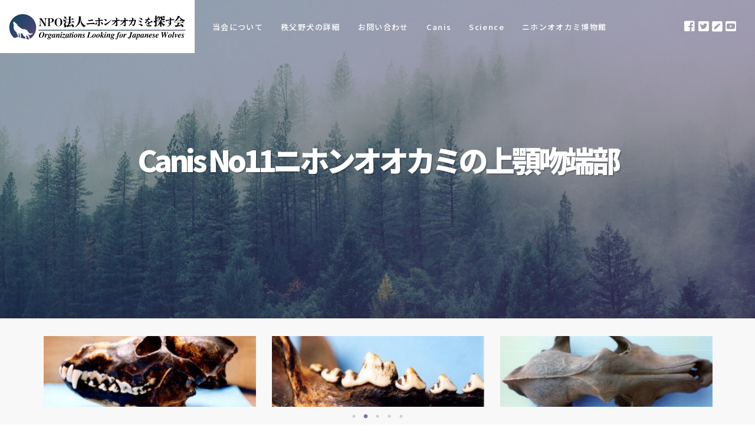

--- FILE ---
content_type: text/html; charset=UTF-8
request_url: https://canischichibu.com/canis/canis-no11%E3%83%8B%E3%83%9B%E3%83%B3%E3%82%AA%E3%82%AA%E3%82%AB%E3%83%9F%E3%81%AE%E4%B8%8A%E9%A1%8E%E5%90%BB%E7%AB%AF%E9%83%A8/
body_size: 8962
content:
<!DOCTYPE html>
<html lang="ja">

<head>
	<meta charset="UTF-8">
	<meta name="viewport" content="width=device-width, initial-scale=1.0">
	<link rel="stylesheet" href="https://use.fontawesome.com/releases/v5.6.3/css/all.css">
	<link rel="stylesheet" href="https://canischichibu.com/wp-content/themes/starter-theme-from-bitbucket/assets/styles/bundle.css" />
	<script src='https://canischichibu.com/wp-content/themes/starter-theme-from-bitbucket/assets/js/bundle.js'></script>
	
	
<!-- This site is optimized with the Yoast SEO plugin v13.0 - https://yoast.com/wordpress/plugins/seo/ -->
<title>Canis No11ニホンオオカミの上顎吻端部 - ニホンオオカミを探す会</title>
<meta name="robots" content="max-snippet:-1, max-image-preview:large, max-video-preview:-1"/>
<link rel="canonical" href="https://canischichibu.com/canis/canis-no11%e3%83%8b%e3%83%9b%e3%83%b3%e3%82%aa%e3%82%aa%e3%82%ab%e3%83%9f%e3%81%ae%e4%b8%8a%e9%a1%8e%e5%90%bb%e7%ab%af%e9%83%a8/" />
<meta property="og:locale" content="ja_JP" />
<meta property="og:type" content="article" />
<meta property="og:title" content="Canis No11ニホンオオカミの上顎吻端部 - ニホンオオカミを探す会" />
<meta property="og:description" content="『由　来』 秩父市出身で、冬虫夏草の研究に於いて世界的権威である故清水大典先生が、ニホンオオカミの研究にてもその先駆け的存在で有る事は、意外と知られていない。数多い著作物の一つである「奥秩父の自然」（ユスラウメ特集号 《 &hellip;" />
<meta property="og:url" content="https://canischichibu.com/canis/canis-no11%e3%83%8b%e3%83%9b%e3%83%b3%e3%82%aa%e3%82%aa%e3%82%ab%e3%83%9f%e3%81%ae%e4%b8%8a%e9%a1%8e%e5%90%bb%e7%ab%af%e9%83%a8/" />
<meta property="og:site_name" content="ニホンオオカミを探す会" />
<meta property="article:section" content="Canis" />
<meta property="article:published_time" content="2020-01-30T15:14:28+00:00" />
<meta property="article:modified_time" content="2020-01-30T15:14:29+00:00" />
<meta property="og:updated_time" content="2020-01-30T15:14:29+00:00" />
<meta name="twitter:card" content="summary_large_image" />
<meta name="twitter:description" content="『由　来』 秩父市出身で、冬虫夏草の研究に於いて世界的権威である故清水大典先生が、ニホンオオカミの研究にてもその先駆け的存在で有る事は、意外と知られていない。数多い著作物の一つである「奥秩父の自然」（ユスラウメ特集号 《 [&hellip;]" />
<meta name="twitter:title" content="Canis No11ニホンオオカミの上顎吻端部 - ニホンオオカミを探す会" />
<meta name="twitter:image" content="https://canischichibu.com/wp-content/uploads/2020/01/nature-forest-trees-fog-4827.jpg" />
<script type='application/ld+json' class='yoast-schema-graph yoast-schema-graph--main'>{"@context":"https://schema.org","@graph":[{"@type":"WebSite","@id":"https://canischichibu.com/#website","url":"https://canischichibu.com/","name":"\u30cb\u30db\u30f3\u30aa\u30aa\u30ab\u30df\u3092\u63a2\u3059\u4f1a","description":"Just another WordPress site","potentialAction":{"@type":"SearchAction","target":"https://canischichibu.com/?s={search_term_string}","query-input":"required name=search_term_string"}},{"@type":"ImageObject","@id":"https://canischichibu.com/canis/canis-no11%e3%83%8b%e3%83%9b%e3%83%b3%e3%82%aa%e3%82%aa%e3%82%ab%e3%83%9f%e3%81%ae%e4%b8%8a%e9%a1%8e%e5%90%bb%e7%ab%af%e9%83%a8/#primaryimage","url":"https://canischichibu.com/wp-content/uploads/2020/01/nature-forest-trees-fog-4827.jpg","width":2200,"height":1467},{"@type":"WebPage","@id":"https://canischichibu.com/canis/canis-no11%e3%83%8b%e3%83%9b%e3%83%b3%e3%82%aa%e3%82%aa%e3%82%ab%e3%83%9f%e3%81%ae%e4%b8%8a%e9%a1%8e%e5%90%bb%e7%ab%af%e9%83%a8/#webpage","url":"https://canischichibu.com/canis/canis-no11%e3%83%8b%e3%83%9b%e3%83%b3%e3%82%aa%e3%82%aa%e3%82%ab%e3%83%9f%e3%81%ae%e4%b8%8a%e9%a1%8e%e5%90%bb%e7%ab%af%e9%83%a8/","inLanguage":"ja","name":"Canis No11\u30cb\u30db\u30f3\u30aa\u30aa\u30ab\u30df\u306e\u4e0a\u984e\u543b\u7aef\u90e8 - \u30cb\u30db\u30f3\u30aa\u30aa\u30ab\u30df\u3092\u63a2\u3059\u4f1a","isPartOf":{"@id":"https://canischichibu.com/#website"},"primaryImageOfPage":{"@id":"https://canischichibu.com/canis/canis-no11%e3%83%8b%e3%83%9b%e3%83%b3%e3%82%aa%e3%82%aa%e3%82%ab%e3%83%9f%e3%81%ae%e4%b8%8a%e9%a1%8e%e5%90%bb%e7%ab%af%e9%83%a8/#primaryimage"},"datePublished":"2020-01-30T15:14:28+00:00","dateModified":"2020-01-30T15:14:29+00:00","author":{"@id":"https://canischichibu.com/#/schema/person/ed44a5be9c75c2ca0103014029f1487d"}},{"@type":["Person"],"@id":"https://canischichibu.com/#/schema/person/ed44a5be9c75c2ca0103014029f1487d","name":"canis","image":{"@type":"ImageObject","@id":"https://canischichibu.com/#authorlogo","url":"https://secure.gravatar.com/avatar/3847e6786b97e7983f75f630c9ee8d0d?s=96&d=mm&r=g","caption":"canis"},"sameAs":[]}]}</script>
<!-- / Yoast SEO plugin. -->

<link rel='dns-prefetch' href='//s.w.org' />
<link rel="alternate" type="application/rss+xml" title="ニホンオオカミを探す会 &raquo; Canis No11ニホンオオカミの上顎吻端部 のコメントのフィード" href="https://canischichibu.com/canis/canis-no11%e3%83%8b%e3%83%9b%e3%83%b3%e3%82%aa%e3%82%aa%e3%82%ab%e3%83%9f%e3%81%ae%e4%b8%8a%e9%a1%8e%e5%90%bb%e7%ab%af%e9%83%a8/feed/" />
		<script type="text/javascript">
			window._wpemojiSettings = {"baseUrl":"https:\/\/s.w.org\/images\/core\/emoji\/12.0.0-1\/72x72\/","ext":".png","svgUrl":"https:\/\/s.w.org\/images\/core\/emoji\/12.0.0-1\/svg\/","svgExt":".svg","source":{"concatemoji":"https:\/\/canischichibu.com\/wp-includes\/js\/wp-emoji-release.min.js?ver=5.3.20"}};
			!function(e,a,t){var n,r,o,i=a.createElement("canvas"),p=i.getContext&&i.getContext("2d");function s(e,t){var a=String.fromCharCode;p.clearRect(0,0,i.width,i.height),p.fillText(a.apply(this,e),0,0);e=i.toDataURL();return p.clearRect(0,0,i.width,i.height),p.fillText(a.apply(this,t),0,0),e===i.toDataURL()}function c(e){var t=a.createElement("script");t.src=e,t.defer=t.type="text/javascript",a.getElementsByTagName("head")[0].appendChild(t)}for(o=Array("flag","emoji"),t.supports={everything:!0,everythingExceptFlag:!0},r=0;r<o.length;r++)t.supports[o[r]]=function(e){if(!p||!p.fillText)return!1;switch(p.textBaseline="top",p.font="600 32px Arial",e){case"flag":return s([127987,65039,8205,9895,65039],[127987,65039,8203,9895,65039])?!1:!s([55356,56826,55356,56819],[55356,56826,8203,55356,56819])&&!s([55356,57332,56128,56423,56128,56418,56128,56421,56128,56430,56128,56423,56128,56447],[55356,57332,8203,56128,56423,8203,56128,56418,8203,56128,56421,8203,56128,56430,8203,56128,56423,8203,56128,56447]);case"emoji":return!s([55357,56424,55356,57342,8205,55358,56605,8205,55357,56424,55356,57340],[55357,56424,55356,57342,8203,55358,56605,8203,55357,56424,55356,57340])}return!1}(o[r]),t.supports.everything=t.supports.everything&&t.supports[o[r]],"flag"!==o[r]&&(t.supports.everythingExceptFlag=t.supports.everythingExceptFlag&&t.supports[o[r]]);t.supports.everythingExceptFlag=t.supports.everythingExceptFlag&&!t.supports.flag,t.DOMReady=!1,t.readyCallback=function(){t.DOMReady=!0},t.supports.everything||(n=function(){t.readyCallback()},a.addEventListener?(a.addEventListener("DOMContentLoaded",n,!1),e.addEventListener("load",n,!1)):(e.attachEvent("onload",n),a.attachEvent("onreadystatechange",function(){"complete"===a.readyState&&t.readyCallback()})),(n=t.source||{}).concatemoji?c(n.concatemoji):n.wpemoji&&n.twemoji&&(c(n.twemoji),c(n.wpemoji)))}(window,document,window._wpemojiSettings);
		</script>
		<style type="text/css">
img.wp-smiley,
img.emoji {
	display: inline !important;
	border: none !important;
	box-shadow: none !important;
	height: 1em !important;
	width: 1em !important;
	margin: 0 .07em !important;
	vertical-align: -0.1em !important;
	background: none !important;
	padding: 0 !important;
}
</style>
	<link rel='stylesheet' id='wp-block-library-css'  href='https://canischichibu.com/wp-includes/css/dist/block-library/style.min.css?ver=5.3.20' type='text/css' media='all' />
<link rel='stylesheet' id='wp-components-css'  href='https://canischichibu.com/wp-includes/css/dist/components/style.min.css?ver=5.3.20' type='text/css' media='all' />
<link rel='stylesheet' id='wp-editor-font-css'  href='https://fonts.googleapis.com/css?family=Noto+Serif+JP%3A400%2C700&#038;ver=5.3.20' type='text/css' media='all' />
<link rel='stylesheet' id='wp-block-editor-css'  href='https://canischichibu.com/wp-includes/css/dist/block-editor/style.min.css?ver=5.3.20' type='text/css' media='all' />
<link rel='stylesheet' id='wp-nux-css'  href='https://canischichibu.com/wp-includes/css/dist/nux/style.min.css?ver=5.3.20' type='text/css' media='all' />
<link rel='stylesheet' id='wp-editor-css'  href='https://canischichibu.com/wp-includes/css/dist/editor/style.min.css?ver=5.3.20' type='text/css' media='all' />
<link rel='stylesheet' id='block-robo-gallery-style-css-css'  href='https://canischichibu.com/wp-content/plugins/robo-gallery/includes/extensions/block/dist/blocks.style.build.css?ver=2.8.29' type='text/css' media='all' />
<link rel='stylesheet' id='contact-form-7-css'  href='https://canischichibu.com/wp-content/plugins/contact-form-7/includes/css/styles.css?ver=5.0.1' type='text/css' media='all' />
<script type='text/javascript' src='https://canischichibu.com/wp-includes/js/jquery/jquery.js?ver=1.12.4-wp'></script>
<script type='text/javascript' src='https://canischichibu.com/wp-includes/js/jquery/jquery-migrate.min.js?ver=1.4.1'></script>
<link rel='https://api.w.org/' href='https://canischichibu.com/wp-json/' />
<link rel="EditURI" type="application/rsd+xml" title="RSD" href="https://canischichibu.com/xmlrpc.php?rsd" />
<link rel="wlwmanifest" type="application/wlwmanifest+xml" href="https://canischichibu.com/wp-includes/wlwmanifest.xml" /> 
<meta name="generator" content="WordPress 5.3.20" />
<link rel='shortlink' href='https://canischichibu.com/?p=86' />
<link rel="alternate" type="application/json+oembed" href="https://canischichibu.com/wp-json/oembed/1.0/embed?url=https%3A%2F%2Fcanischichibu.com%2Fcanis%2Fcanis-no11%25e3%2583%258b%25e3%2583%259b%25e3%2583%25b3%25e3%2582%25aa%25e3%2582%25aa%25e3%2582%25ab%25e3%2583%259f%25e3%2581%25ae%25e4%25b8%258a%25e9%25a1%258e%25e5%2590%25bb%25e7%25ab%25af%25e9%2583%25a8%2F" />
<link rel="alternate" type="text/xml+oembed" href="https://canischichibu.com/wp-json/oembed/1.0/embed?url=https%3A%2F%2Fcanischichibu.com%2Fcanis%2Fcanis-no11%25e3%2583%258b%25e3%2583%259b%25e3%2583%25b3%25e3%2582%25aa%25e3%2582%25aa%25e3%2582%25ab%25e3%2583%259f%25e3%2581%25ae%25e4%25b8%258a%25e9%25a1%258e%25e5%2590%25bb%25e7%25ab%25af%25e9%2583%25a8%2F&#038;format=xml" />
<style type="text/css">* Custom css for Access Category Password form */
		.acpwd-container {
		
		}
		
		.acpwd-added-excerpt {
		}
		
		.acpwd-info-message {
		
		}
		
		.acpwd-form {
		
		}
		.acpwd-pass {
		
		}
		
		.acpwd-submit {
		
		}
		
		.acpwd-error-message {
			color: darkred;
		}</style></head>

<body>
	<div id="page" class="page">
		<!-- フロントページの場合 -->
					<header id="header" class="header post__header">
				<div class="post__header-img">
					<img width="2200" height="1467" src="https://canischichibu.com/wp-content/uploads/2020/01/nature-forest-trees-fog-4827.jpg" class="attachment-post-thumbnail size-post-thumbnail wp-post-image" alt="" srcset="https://canischichibu.com/wp-content/uploads/2020/01/nature-forest-trees-fog-4827.jpg 2200w, https://canischichibu.com/wp-content/uploads/2020/01/nature-forest-trees-fog-4827-1536x1024.jpg 1536w, https://canischichibu.com/wp-content/uploads/2020/01/nature-forest-trees-fog-4827-2048x1366.jpg 2048w" sizes="(max-width: 2200px) 100vw, 2200px" />				</div>

				<!-- ナビ -->
				<nav id="header__nav" class="header__nav nav">
  <ul class="nav__list">
    <li class="nav__item">
      <a href="https://canischichibu.com" class="nav__link">
        ホーム
      </a>
    </li>
    <li class="nav__item">
      <a href="https://canischichibu.com/about" class="nav__link">
        当会について
      </a>
    </li>
    <li class="nav__item">
      <a href="https://canischichibu.com/details" class="nav__link">
        秩父野犬の詳細
      </a>
    </li>
    <li class="nav__item">
      <a href="https://canischichibu.com/contact" class="nav__link">
        お問い合わせ
      </a>
    </li>
    <li class="nav__item">
      <a href="https://canischichibu.com/canis" class="nav__link">
        Canis
      </a>
    </li>
    <li class="nav__item">
      <a href="https://canischichibu.com/science" class="nav__link">
        Science
      </a>
    </li>
    <li class="nav__item">
      <a href="https://eu42x7.wixsite.com/hodophilaxmuseum" target="_blank" class="nav__link">
        ニホンオオカミ博物館
      </a>
    </li>
  </ul>
</nav>
				<div class="header__container">
					<div class="header__conA">
						<h1 class="header__ttl">
							<span>
								Canis No11ニホンオオカミの上顎吻端部							</span>
						</h1>
					</div>
				</div>
				<!-- モバイルヘッダー -->
				<!-- モバイルヘッダ -->
<div class="header__mobile-header mobile-header">
  <div class="mobile-header__logo">
    <a href="https://canischichibu.com" class="mobile-header__link"></a>
  </div>
  <a id="mobile-header__button" class="mobile-header__button">
    <span>MENU</span>
  </a>
</div>			</header>

			<!-- 条件分岐終了 -->
		
		<ul class="page__sns sns">
			<li class="sns__item">
				<a href="https://www.facebook.com/%E7%A7%A9%E7%88%B6%E3%81%AE%E5%B1%B1%E3%80%85%E3%81%A7-%E3%82%AA%E3%82%AA%E3%82%AB%E3%83%9F%E3%82%92%E6%8E%A2%E3%81%99%E6%97%85-1244789918959663/?hc_ref=ARSHO5pfvaoXwk03m_9X2UDGycC1VHe3jKj7H_P7b50Y2Xkz-bGqhcZbzM2LMfWh7XM&fref=nf&__xts__[0]=68.[base64]&__tn__=kC-R" class="sns__link" target="blank">
					<i class="fab fa-facebook-square"></i>
				</a>
			</li>
			<li class="sns__item">
				<a href="https://twitter.com/aReBooDlKjZ8uOR?s=09" class="sns__link">
					<i class="fab fa-twitter-square"></i>
				</a>
			</li>
			<li class="sns__item">
				<a href="https://ameblo.jp/canisyagi/" class="sns__link" target="blank">
					<i class="fas fa-pen-square"></i>
				</a>
			</li>
			<li class="sns__item">
				<a href="https://www.youtube.com/channel/UCRvIKY1Izqih63ibrBbhw_w" class="sns__link" target="blank">
					<i class="fab fa-youtube-square"></i>
				</a>
			</li>
		</ul><main id="main" class="main">

	
<!-- スライダー -->
<div class="main__slider slider">
	<div class="slider__wrap">
		<div class="slider__container">
			<ul class="slider__list">
									<li class="slider__item">
						<a href="https://canischichibu.com/canis/%e3%83%8b%e3%83%9b%e3%83%b3%e3%82%aa%e3%82%aa%e3%82%ab%e3%83%9f%e3%81%ae%e7%b3%bb%e7%b5%b1%e7%9a%84%e5%9c%b0%e4%bd%8d%e3%81%ab%e3%81%a4%e3%81%84%e3%81%a6-%ef%bc%92%e3%80%81%e3%82%a4%e3%83%8c%e5%b1%9e/" class="slider__link" style="background-image: url(https://canischichibu.com/wp-content/uploads/2020/01/forest-trees-perspective-bright-957024.jpg)">
						</a>
					</li>
									<li class="slider__item">
						<a href="https://canischichibu.com/canis/canis-no-26-%e5%ba%83%e5%b3%b6%e7%9c%8c%e5%8a%a0%e8%a8%88%e7%94%ba%e7%a6%8f%e5%85%89%e5%af%ba%e8%94%b5canis-hodophilax%e9%a0%ad%e9%aa%a8/" class="slider__link" style="background-image: url(https://canischichibu.com/wp-content/uploads/2020/01/Fig1-5.jpg)">
						</a>
					</li>
									<li class="slider__item">
						<a href="https://canischichibu.com/canis/canis-no-25-%e7%b4%80%e4%bc%8a%e5%8d%8a%e5%b3%b6%e7%94%a3%e3%81%a8%e3%81%95%e3%82%8c%e3%82%8b%e3%83%8b%e3%83%9b%e3%83%b3%e3%82%aa%e3%82%aa%e3%82%ab%e3%83%9f%e4%b8%8b%e9%a1%8e%e9%aa%a8%e7%a9%bf/" class="slider__link" style="background-image: url(https://canischichibu.com/wp-content/uploads/2020/01/Fig7-1.jpg)">
						</a>
					</li>
									<li class="slider__item">
						<a href="https://canischichibu.com/canis/canis-no24-%e9%95%b7%e9%87%8e%e7%9c%8c%e5%a4%a9%e9%be%8d%e6%9d%91%e3%80%80%e3%82%aa%e3%82%ab%e3%82%bf%e3%81%ae%e5%b1%b1%e3%83%8e%e7%a5%9e%e3%81%ae%e9%a0%ad%e9%aa%a8%e6%a0%b9%e4%bb%98%e3%81%91/" class="slider__link" style="background-image: url(https://canischichibu.com/wp-content/uploads/2020/01/12.jpg)">
						</a>
					</li>
									<li class="slider__item">
						<a href="https://canischichibu.com/canis/canis-no-23%e5%a5%88%e8%89%af%e7%9c%8c%e5%8d%81%e6%b4%a5%e5%b7%9d%e6%9d%91%e6%a3%ae%e5%ae%b6%e3%83%8b%e3%83%9b%e3%83%b3%e3%82%aa%e3%82%aa%e3%82%ab%e3%83%9f%e3%81%ae%e4%b8%8a%e9%a1%8e%e9%aa%a8%e5%8a%a0/" class="slider__link" style="background-image: url(https://canischichibu.com/wp-content/uploads/2020/01/P1000181ss.jpg)">
						</a>
					</li>
							</ul>
		</div>
	</div>
</div>
	<!-- メインラップ -->
	<div class="main__wrap">
		<div class="main__container">
			<section class="main__section section">
										
<figure class="wp-block-table"><table class=""><tbody><tr><td><br>『由　来』<br><br>秩父市出身で、冬虫夏草の研究に於いて世界的権威である故清水大典先生が、ニホン<br>オオカミの研究にてもその先駆け的存在で有る事は、意外と知られていない。数多い著<br>作物の一つである「奥秩父の自然」（ユスラウメ特集号 《奥秩父》）でもそれを知る事が<br>出来る。先生はその文中で、奥秩父地域に棲んでいたニホンオオカミは、大小二型のも<br>のがあったと述べている。その一つは「毛が灰色に黒ずみ形の大型のもの」であったが、<br>他の一つはそれよりは「体の小さい体毛の灰褐色系」のオオカミであった、と。<br>前者の大型オオカミは、明治以前に奥秩父では滅亡したらしく、後者は明治の中頃<br>（甲州地方では明治末年）まで棲息していた、とも。それらは全て、自らが足を運んで知<br>りえた情報であって、私のニホンオオカミ研究のスタンスと似通っていた為、非常に身<br>近に感じる所であった。私ごときが、とも考えるものではあったが、失礼を省みず幾度<br>と無く交わす事が出来た文面の中でもそれらを伺い知る事が出来るので、その一文を&nbsp;<br>紹介する。&nbsp;<br>『・・・かえりみますと私が狼の伝承に集中するようになったのは昭和十年代で、<br>当時幻と目されておりました「ソロッポ」（１本角の鹿）やオコジョにまつわる口<br>伝なども含まれておりました。それが日本狼１本に絞りこむようになったのは敗戦<br>二十年からのことで、まず足元の日本の自然の見直しと云う目標を掲げ、狼を中心</td><td></td></tr><tr><td>に動物、植物、菌類の再調査に取り組み、<br>日本狼ではまず地の利（狼の適棲地）のよい<br>秩父山地を囲む群馬、長野、山梨、東京都下<br>をフィールドに食糧事情の悪い極限のなか<br>で煎り大豆をザックに詰め山合いの部落或<br>いは 一軒家を訪ねて歩きました。<br>特にご老人の所在に重点をおきました。従<br>って上黒平の西山家も、都下湯久保の市川家も<br>当時実施した調査行で初めて明るみに出たものでした。なお当時蒐集した狼にまつわる様々な伝</td><td></td></tr><tr><td>承は相当な量で、直良（信夫）先生から在りし日の清水大典先生</td><td></td></tr><tr><td>一日も早い出版をうながされておりましたが、残念なことに引越しなどにまぎれて資料が所在不明となってしまいました。』　<br>文中の西山家とは甲府市西黒平のニホンオオカミ頭骨所有者、後者は都下桧原村湯久保<br>の市川家の事で、いずれも清水大典先生が標本発掘をされたものである。（市川家につ<br>いては、校倉書房刊、直良信夫著、日本産狼の研究“狼の乳を飲んだ貞次郎老人”に詳しい）<br>文面を交わす中で東北旅行の折、米沢市の清水家（米沢市東２－３－７２）に立ち寄った<br>事がある。上記市川家の頭骨標本を（上顎吻端部）清水先生が所有しており、其れを実見<br>したかった為である。限られた時間の中で標本を拝見し、様々な体験談を聞いていたが、<br>脳裏にある不安が過ぎるのを隠せなかった。先生も私の胸中を察したのか、その標本の行く<br>末を案じている旨のお話をされ、私は私で無礼を承知で、標本の落ち着き先として出所先<br>近辺であるべきとの考えを述べさせて戴いた。<br>　　　　そんなプロセスの中で、ご子息から先生が他界された事を知らされ、日々多忙の中でも<br>頭骨標本の行く先を少なからず案じていたところ、秩父市在住で先生の実弟である清水六郎<br>氏を通して、秩父宮記念三峰山博物館に寄贈されるとのお話を戴く事となった。十数年前<br>米沢市の清水家に伺った際は、上記博物館とは全く無縁とも云える立場だった事を考える時、<br>私個人としては、目に見えない強い何かを感じざるを得ないのである。<br><br><br>『所　見』<br>校倉書房刊、直良信夫著、日本産狼の研究１８７頁「東京都奥多摩御前山麓採集ニホン<br>オオカミ♀の吻部残片」を参照願いたい。</td></tr></tbody></table></figure>
							</section>
		</div>
	</div>

	
<!-- スライダー -->
<div class="main__slider slider">
	<div class="slider__wrap">
		<div class="slider__container">
			<ul class="slider__list">
									<li class="slider__item">
						<a href="https://canischichibu.com/science/%e5%92%8c%e6%ad%8c%e5%b1%b1%e5%a4%a7%e5%ad%a6%e6%89%80%e8%94%b5%e3%81%ae%e3%83%8b%e3%83%9b%e3%83%b3%e3%82%aa%e3%82%aa%e3%82%ab%e3%83%9f%e5%89%a5%e8%a3%bd%e6%a8%99%e6%9c%ac%e3%81%8b%e3%82%89%e3%80%81/" class="slider__link" style="background-image: url(https://canischichibu.com/wp-content/uploads/2020/01/clip_image002.jpg)">
						</a>
					</li>
									<li class="slider__item">
						<a href="https://canischichibu.com/science/%e3%83%8b%e3%83%9b%e3%83%b3%e3%82%aa%e3%82%aa%e3%82%ab%e3%83%9f%e5%89%a5%e8%a3%bd%e6%a8%99%e6%9c%ac%e3%81%ae%e6%94%b9%e4%bd%9c%e3%81%a8%e6%96%b0%e3%81%97%e3%81%8f-%e3%81%a8%e3%82%8a%e5%87%ba%e3%81%95/" class="slider__link" style="background-image: url(https://canischichibu.com/wp-content/uploads/2020/01/forest-trees-perspective-bright-957024.jpg)">
						</a>
					</li>
									<li class="slider__item">
						<a href="https://canischichibu.com/science/%e3%83%8b%e3%83%9b%e3%83%b3%e3%82%aa%e3%82%aa%e3%82%ab%e3%83%9f%e8%80%83/" class="slider__link" style="background-image: url(https://canischichibu.com/wp-content/uploads/2020/01/6-1.jpg)">
						</a>
					</li>
									<li class="slider__item">
						<a href="https://canischichibu.com/science/%e5%86%8d%e3%81%b3%e3%83%a4%e3%83%9e%e3%82%a4%e3%83%8c%e3%81%ae%e5%8f%8e%e8%94%b5%e6%a8%99%e6%9c%ac%e3%81%ab%e3%81%a4%e3%81%84%e3%81%a6/" class="slider__link" style="background-image: url(https://canischichibu.com/wp-content/uploads/2020/01/5-1.jpg)">
						</a>
					</li>
									<li class="slider__item">
						<a href="https://canischichibu.com/science/%e6%9d%b1%e5%a4%a7%e8%be%b2%e5%ad%b8%e9%83%a8%e5%8f%8e%e8%97%8f%e3%81%ae%e3%83%a4%e3%83%9e%e3%82%a4%e3%83%8c%e3%81%ae%e6%a8%99%e6%9c%ac/" class="slider__link" style="background-image: url(https://canischichibu.com/wp-content/uploads/2020/01/4-1.jpg)">
						</a>
					</li>
							</ul>
		</div>
	</div>
</div>
</main>
        <footer id="footer" class="footer">
            <div class="footer__contact footer-contact">
                <div class="footer-contact__wrap">
                    <div class="footer-contact__container">
                        <section class="footer-contact__section section">
                            <div class="footer-contact__box">
                                <div class="footer-contact__left">
                                    <p>お気軽にお問い合わせ下さい。</p>
                                </div>
                                <div class="footer-contact__right">
                                    <a href="https://canischichibu.com/contact">お問い合わせフォーム</a>
                                </div>
                            </div>
                        </section>
                    </div>
                </div>
            </div>
            <div class="footer__nav footer-nav">
                <div class="footer-nav__wrap">
                    <div class="footer-nav__container">
                        <section class="footer-nav__section section">
                            <div class="footer-nav__box">
                                <div class="footer-nav__logo">
                                    <a href="https://canischichibu.com" class="footer-nav__logo--link">
                                    </a>
                                </div>
                                <ul class="footer-nav__list">
                                    <li class="footer-nav__item">
                                        <a href="https://canischichibu.com/about" class="footer-nav__link">
                                            当会について
                                        </a>
                                    </li>
                                    <li class="footer-nav__item">
                                        <a href="https://canischichibu.com/details" class="footer-nav__link">
                                            秩父野犬の詳細
                                        </a>
                                    </li>
                                    <li class="footer-nav__item">
                                        <a href="https://canischichibu.com/contact" class="footer-nav__link">
                                            お問い合わせ
                                        </a>
                                    </li>
                                </ul>
                                <ul class="footer-nav__list">
                                    <li class="footer-nav__item">
                                        <a href="https://canischichibu.com/canis" class="footer-nav__link">
                                            Canis
                                        </a>
                                    </li>
                                    <li class="footer-nav__item">
                                        <a href="https://canischichibu.com/canis/berlin自然史博物館所蔵の日本産オオカミ頭骨の計測/" class="footer-nav__link">
                                            No1
                                        </a>
                                    </li>
                                    <li class="footer-nav__item">
                                        <a href="https://canischichibu.com/canis/canis-no2no3｜berlin自然史博物館所蔵のcanis-lupus-sp・頭骨標本１５５/" class="footer-nav__link">
                                            No2
                                        </a>
                                    </li>
                                    <li class="footer-nav__item">
                                        <a href="https://canischichibu.com/canis/canis-no2no3｜berlin自然史博物館所蔵のcanis-lupus-sp・頭骨標本１５５/" class="footer-nav__link">
                                            No2
                                        </a>
                                    </li>
                                    <li class="footer-nav__item">
                                        <a href="https://canischichibu.com/canis/canis-no4-berlin-自然史博物館所蔵の%e3%80%80canis-hodophilax-毛皮の計測値/" class="footer-nav__link">
                                            No4
                                        </a>
                                    </li>
                                    <li class="footer-nav__item">
                                        <a href="https://canischichibu.com/canis/canis-no-5%e3%80%80徳島県立博物館蔵の%e3%80%80canis-hodopilax頭骨の計測値/" class="footer-nav__link">
                                            No5
                                        </a>
                                    </li>
                                </ul>
                                <ul class="footer-nav__list">
                                    <li class="footer-nav__item">
                                        <a href="https://canischichibu.com/canis" class="footer-nav__link">
                                            Science
                                        </a>
                                    </li>
                                    <li class="footer-nav__item">
                                        <a href="https://canischichibu.com/science/ライデン国立自然史博物館所蔵のニホンオオカミ/" class="footer-nav__link">
                                            No1
                                        </a>
                                    </li>
                                    <li class="footer-nav__item">
                                        <a href="https://canischichibu.com/science/ニホンオオカミの分類と変異/" class="footer-nav__link">
                                            No2
                                        </a>
                                    </li>
                                    <li class="footer-nav__item">
                                        <a href="https://canischichibu.com/science/福井城内で射殺されたニホンオオカミ/" class="footer-nav__link">
                                            No3
                                        </a>
                                    </li>
                                    <li class="footer-nav__item">
                                        <a href="https://canischichibu.com/science/絶滅した日本のオオカミの遺伝的特徴と系統解析/" class="footer-nav__link">
                                            No4
                                        </a>
                                    </li>
                                    <li class="footer-nav__item">
                                        <a href="https://canischichibu.com/science/長野県天龍村向方の所謂「オカタの山の神」の頭/" class="footer-nav__link">
                                            No5
                                        </a>
                                    </li>
                                </ul>
                            </div>
                        </section>
                    </div>
                </div>
                <div class="footer__counter">
                                            
                    <li id="wp_statsmechanic-2" class="widget widget_wp_statsmechanic">	 <link rel='stylesheet' type='text/css' href='https://canischichibu.com/wp-content/plugins/mechanic-visitor-counter/styles/css/default.css' /><div id='mvcwid' style='font-size:2; text-align:;color:;'>
	<div id="mvccount"><img src='https://canischichibu.com/wp-content/plugins/mechanic-visitor-counter/styles/image/web/2.gif' alt='2'><img src='https://canischichibu.com/wp-content/plugins/mechanic-visitor-counter/styles/image/web/1.gif' alt='1'><img src='https://canischichibu.com/wp-content/plugins/mechanic-visitor-counter/styles/image/web/3.gif' alt='3'><img src='https://canischichibu.com/wp-content/plugins/mechanic-visitor-counter/styles/image/web/6.gif' alt='6'><img src='https://canischichibu.com/wp-content/plugins/mechanic-visitor-counter/styles/image/web/3.gif' alt='3'><img src='https://canischichibu.com/wp-content/plugins/mechanic-visitor-counter/styles/image/web/4.gif' alt='4'></div>
	<div id="mvctable">
        	<table width='100%'>
                                                			                                                </table>
    	</div>
        		         </div>
            </li>
                    
                                    </div>
        </footer>
        </div>

        <script type='text/javascript'>
/* <![CDATA[ */
var wpcf7 = {"apiSettings":{"root":"https:\/\/canischichibu.com\/wp-json\/contact-form-7\/v1","namespace":"contact-form-7\/v1"},"recaptcha":{"messages":{"empty":"Please verify that you are not a robot."}}};
/* ]]> */
</script>
<script type='text/javascript' src='https://canischichibu.com/wp-content/plugins/contact-form-7/includes/js/scripts.js?ver=5.0.1'></script>
<script type='text/javascript' src='https://canischichibu.com/wp-includes/js/wp-embed.min.js?ver=5.3.20'></script>
        </body>

        </html>

--- FILE ---
content_type: text/css
request_url: https://canischichibu.com/wp-content/themes/starter-theme-from-bitbucket/assets/styles/bundle.css
body_size: 7708
content:
@import url(https://fonts.googleapis.com/earlyaccess/notosansjp.css);
@import url(https://fonts.googleapis.com/css?family=Montserrat:700,900&display=swap);
@charset "UTF-8";
/*--------------------------------------------
 Reset - リセット
---------------------------------------------*/
html {
  color: #000;
  background: #FFF; }

body, div, dl, dt, dd, ul, ol, li, h1, h2, h3, h4, h5, h6, pre, code, form, fieldset, legend, input, textarea, p, blockquote, th, td {
  margin: 0;
  padding: 0; }

table {
  border-collapse: collapse;
  border-spacing: 0; }

fieldset, img {
  border: 0; }

address, caption, cite, code, dfn, em, strong, th, var {
  font-style: normal;
  font-weight: normal; }

ol, ul {
  list-style: none; }

caption, th {
  text-align: left; }

h1, h2, h3, h4, h5, h6 {
  font-size: 100%;
  font-weight: normal; }

q:before, q:after {
  content: ''; }

abbr, acronym {
  border: 0;
  font-variant: normal; }

sup {
  vertical-align: text-top; }

sub {
  vertical-align: text-bottom; }

input, textarea, select {
  font-family: inherit;
  font-size: inherit;
  font-weight: inherit;
  *font-size: 100%; }

legend {
  color: #000; }

#yui3-css-stamp.cssreset {
  display: none; }

/*--------------------------------------------
 Margin - マージン
---------------------------------------------*/
/*--------------------------------------------
 Padding - パディング
---------------------------------------------*/
/*--------------------------------------------
 Color - カラー
---------------------------------------------*/
/*--------------------------------------------
 Font - フォント
---------------------------------------------*/
/*--------------------------------------------
 Easing - イージング
---------------------------------------------*/
/*--------------------------------------------
 Path - パス
---------------------------------------------*/
/* Slider */
.slick-loading .slick-list {
  background: #fff url("./../images/ajax-loader.gif") center center no-repeat; }

/* Icons */
@font-face {
  font-family: "slick";
  src: url("../fonts/slick.eot");
  src: url("../fonts/slick.eot?#iefix") format("embedded-opentype"), url("../fonts/slick.woff") format("woff"), url("../fonts/slick.ttf") format("truetype"), url("../fonts/slick.svg#slick") format("svg");
  font-weight: normal;
  font-style: normal; }

/* Arrows */
.slick-prev,
.slick-next {
  display: none; }

.slick-prev {
  display: none !important; }

.slick-next {
  display: none !important; }

/* Dots */
.slick-dotted.slick-slider {
  margin-bottom: 30px; }

.slick-dots {
  position: absolute;
  bottom: -30px;
  list-style: none;
  display: block;
  text-align: center;
  padding: 0;
  margin: 0;
  width: 100%;
  height: 30px; }
  .slick-dots li {
    position: relative;
    display: inline-block;
    height: 20px;
    width: 20px;
    padding: 0;
    cursor: pointer; }
    .slick-dots li button {
      border: 0;
      background: transparent;
      display: block;
      height: 20px;
      width: 20px;
      outline: none;
      line-height: 0px;
      font-size: 0px;
      color: transparent;
      padding: 5px;
      cursor: pointer; }
      .slick-dots li button:hover, .slick-dots li button:focus {
        outline: none; }
        .slick-dots li button:hover:before, .slick-dots li button:focus:before {
          opacity: 1; }
      .slick-dots li button:before {
        position: absolute;
        top: 0;
        left: 0;
        content: "•";
        width: 20px;
        height: 20px;
        font-family: "slick";
        font-size: 10px;
        line-height: 20px;
        text-align: center;
        color: #544479;
        opacity: 0.25;
        transform: scale(0.6);
        -webkit-font-smoothing: antialiased;
        -moz-osx-font-smoothing: grayscale;
        transition: all 500ms cubic-bezier(0.5, 0, 0.08, 1); }
    .slick-dots li.slick-active button:before {
      color: #544479;
      opacity: 0.75;
      transform: scale(0.8);
      transition: all 500ms cubic-bezier(0.5, 0, 0.08, 1); }

.slick-slider {
  position: relative;
  display: block;
  box-sizing: border-box;
  -webkit-touch-callout: none;
  -webkit-user-select: none;
  -khtml-user-select: none;
  -moz-user-select: none;
  -ms-user-select: none;
  user-select: none;
  -ms-touch-action: pan-y;
  touch-action: pan-y;
  -webkit-tap-highlight-color: transparent; }

.slick-list {
  position: relative;
  overflow: hidden;
  display: block;
  margin: 0;
  padding: 0; }
  .slick-list:focus {
    outline: none; }
  .slick-list.dragging {
    cursor: pointer;
    cursor: hand; }

.slick-slider .slick-track,
.slick-slider .slick-list {
  -webkit-transform: translate3d(0, 0, 0);
  -moz-transform: translate3d(0, 0, 0);
  -ms-transform: translate3d(0, 0, 0);
  -o-transform: translate3d(0, 0, 0);
  transform: translate3d(0, 0, 0); }

.slick-track {
  position: relative;
  left: 0;
  top: 0;
  display: block;
  margin-left: auto;
  margin-right: auto; }
  .slick-track:before, .slick-track:after {
    content: "";
    display: table; }
  .slick-track:after {
    clear: both; }
  .slick-loading .slick-track {
    visibility: hidden; }

.slick-slide {
  float: left;
  height: 100%;
  min-height: 1px;
  display: none; }
  [dir="rtl"] .slick-slide {
    float: right; }
  .slick-slide img {
    display: block; }
  .slick-slide.slick-loading img {
    display: none; }
  .slick-slide.dragging img {
    pointer-events: none; }
  .slick-initialized .slick-slide {
    display: block; }
  .slick-loading .slick-slide {
    visibility: hidden; }
  .slick-vertical .slick-slide {
    display: block;
    height: auto;
    border: 1px solid transparent; }

.slick-arrow.slick-hidden {
  display: none; }

/*!
	Modaal - accessible modals - v0.4.4
	by Humaan, for all humans.
	http://humaan.com
 */
.modaal-noscroll {
  overflow: hidden; }

.modaal-accessible-hide {
  position: absolute !important;
  clip: rect(1px 1px 1px 1px);
  /* IE6, IE7 */
  clip: rect(1px, 1px, 1px, 1px);
  padding: 0 !important;
  border: 0 !important;
  height: 1px !important;
  width: 1px !important;
  overflow: hidden; }

.modaal-overlay {
  position: fixed;
  top: 0;
  left: 0;
  width: 100%;
  height: 100%;
  z-index: 999;
  opacity: 0; }

.modaal-wrapper {
  display: block;
  position: fixed;
  top: 0;
  left: 0;
  width: 100%;
  height: 100%;
  z-index: 9999;
  overflow: auto;
  opacity: 1;
  box-sizing: border-box;
  -webkit-overflow-scrolling: touch;
  transition: all 0.3s ease-in-out; }
  .modaal-wrapper * {
    box-sizing: border-box;
    -webkit-font-smoothing: antialiased;
    -moz-osx-font-smoothing: grayscale;
    -webkit-backface-visibility: hidden; }
  .modaal-wrapper .modaal-close {
    border: none;
    background: transparent;
    padding: 0;
    -webkit-appearance: none; }
  .modaal-wrapper.modaal-start_none {
    display: none;
    opacity: 1; }
  .modaal-wrapper.modaal-start_fade {
    opacity: 0; }
  .modaal-wrapper *[tabindex="0"] {
    outline: none !important; }
  .modaal-wrapper.modaal-fullscreen {
    overflow: hidden; }

.modaal-outer-wrapper {
  display: table;
  position: relative;
  width: 100%;
  height: 100%; }
  .modaal-fullscreen .modaal-outer-wrapper {
    display: block; }

.modaal-inner-wrapper {
  display: table-cell;
  width: 100%;
  height: 100%;
  position: relative;
  vertical-align: middle;
  text-align: center;
  padding: 80px 25px; }
  .modaal-fullscreen .modaal-inner-wrapper {
    padding: 0;
    display: block;
    vertical-align: top; }

.modaal-container {
  position: relative;
  display: inline-block;
  width: 100%;
  margin: auto;
  text-align: left;
  color: #000;
  max-width: 1000px;
  border-radius: 0px;
  background: #fff;
  box-shadow: 0 4px 15px rgba(0, 0, 0, 0.2);
  cursor: auto; }
  .modaal-container.is_loading {
    height: 100px;
    width: 100px;
    overflow: hidden; }
  .modaal-fullscreen .modaal-container {
    max-width: none;
    height: 100%;
    overflow: auto; }

.modaal-close {
  position: fixed;
  right: 20px;
  top: 20px;
  color: #fff;
  cursor: pointer;
  opacity: 1;
  width: 50px;
  height: 50px;
  background: rgba(0, 0, 0, 0);
  border-radius: 100%;
  transition: all 0.2s ease-in-out; }
  .modaal-close:focus, .modaal-close:hover {
    outline: none;
    background: #fff; }
    .modaal-close:focus:before, .modaal-close:focus:after, .modaal-close:hover:before, .modaal-close:hover:after {
      background: #b93d0c; }
  .modaal-close span {
    position: absolute !important;
    clip: rect(1px 1px 1px 1px);
    /* IE6, IE7 */
    clip: rect(1px, 1px, 1px, 1px);
    padding: 0 !important;
    border: 0 !important;
    height: 1px !important;
    width: 1px !important;
    overflow: hidden; }
  .modaal-close:before, .modaal-close:after {
    display: block;
    content: " ";
    position: absolute;
    top: 14px;
    left: 23px;
    width: 4px;
    height: 22px;
    border-radius: 4px;
    background: #fff;
    transition: background 0.2s ease-in-out; }
  .modaal-close:before {
    transform: rotate(-45deg); }
  .modaal-close:after {
    transform: rotate(45deg); }
  .modaal-fullscreen .modaal-close {
    background: #afb7bc;
    right: 10px;
    top: 10px; }

.modaal-content-container {
  padding: 30px; }

.modaal-confirm-wrap {
  padding: 30px 0 0;
  text-align: center;
  font-size: 0; }

.modaal-confirm-btn {
  font-size: 14px;
  display: inline-block;
  margin: 0 10px;
  vertical-align: middle;
  cursor: pointer;
  border: none;
  background: transparent; }
  .modaal-confirm-btn.modaal-ok {
    padding: 10px 15px;
    color: #fff;
    background: #555;
    border-radius: 3px;
    transition: background 0.2s ease-in-out; }
    .modaal-confirm-btn.modaal-ok:hover {
      background: #2f2f2f; }
  .modaal-confirm-btn.modaal-cancel {
    text-decoration: underline; }
    .modaal-confirm-btn.modaal-cancel:hover {
      text-decoration: none;
      color: #2f2f2f; }

@keyframes instaReveal {
  0% {
    opacity: 0; }
  100% {
    opacity: 1; } }

@-o-keyframes instaReveal {
  0% {
    opacity: 0; }
  100% {
    opacity: 1; } }

@-moz-keyframes instaReveal {
  0% {
    opacity: 0; }
  100% {
    opacity: 1; } }

@-webkit-keyframes instaReveal {
  0% {
    opacity: 0; }
  100% {
    opacity: 1; } }

@-ms-keyframes instaReveal {
  0% {
    opacity: 0; }
  100% {
    opacity: 1; } }

.modaal-instagram .modaal-container {
  width: auto;
  background: transparent;
  box-shadow: none !important; }

.modaal-instagram .modaal-content-container {
  padding: 0;
  background: transparent; }

.modaal-instagram .modaal-content-container > blockquote {
  width: 1px !important;
  height: 1px !important;
  opacity: 0 !important; }

.modaal-instagram iframe {
  opacity: 0;
  margin: -6px !important;
  border-radius: 0 !important;
  width: 1000px !important;
  max-width: 800px !important;
  box-shadow: none !important;
  animation: instaReveal 1s linear forwards; }

.modaal-image .modaal-inner-wrapper {
  padding-left: 140px;
  padding-right: 140px; }

.modaal-image .modaal-container {
  width: auto;
  max-width: 100%; }

.modaal-gallery-wrap {
  position: relative;
  color: #fff; }

.modaal-gallery-item {
  display: none; }
  .modaal-gallery-item img {
    display: block; }
  .modaal-gallery-item.is_active {
    display: block; }

.modaal-gallery-label {
  position: absolute;
  left: 0;
  width: 100%;
  margin: 20px 0 0;
  font-size: 18px;
  text-align: center;
  color: #fff; }
  .modaal-gallery-label:focus {
    outline: none; }

.modaal-gallery-control {
  position: absolute;
  top: 50%;
  transform: translateY(-50%);
  opacity: 1;
  cursor: pointer;
  color: #fff;
  width: 50px;
  height: 50px;
  background: rgba(0, 0, 0, 0);
  border: none;
  border-radius: 100%;
  transition: all 0.2s ease-in-out; }
  .modaal-gallery-control.is_hidden {
    opacity: 0;
    cursor: default; }
  .modaal-gallery-control:focus, .modaal-gallery-control:hover {
    outline: none;
    background: #fff; }
    .modaal-gallery-control:focus:before, .modaal-gallery-control:focus:after, .modaal-gallery-control:hover:before, .modaal-gallery-control:hover:after {
      background: #afb7bc; }
  .modaal-gallery-control span {
    position: absolute !important;
    clip: rect(1px 1px 1px 1px);
    /* IE6, IE7 */
    clip: rect(1px, 1px, 1px, 1px);
    padding: 0 !important;
    border: 0 !important;
    height: 1px !important;
    width: 1px !important;
    overflow: hidden; }
  .modaal-gallery-control:before, .modaal-gallery-control:after {
    display: block;
    content: " ";
    position: absolute;
    top: 16px;
    left: 25px;
    width: 4px;
    height: 18px;
    border-radius: 4px;
    background: #fff;
    transition: background 0.2s ease-in-out; }
  .modaal-gallery-control:before {
    margin: -5px 0 0;
    transform: rotate(-45deg); }
  .modaal-gallery-control:after {
    margin: 5px 0 0;
    transform: rotate(45deg); }

.modaal-gallery-next-inner {
  left: 100%;
  margin-left: 40px; }

.modaal-gallery-next-outer {
  right: 45px; }

.modaal-gallery-prev:before, .modaal-gallery-prev:after {
  left: 22px; }

.modaal-gallery-prev:before {
  margin: 5px 0 0;
  transform: rotate(-45deg); }

.modaal-gallery-prev:after {
  margin: -5px 0 0;
  transform: rotate(45deg); }

.modaal-gallery-prev-inner {
  right: 100%;
  margin-right: 40px; }

.modaal-gallery-prev-outer {
  left: 45px; }

.modaal-video-wrap {
  margin: auto 50px;
  position: relative; }

.modaal-video-container {
  position: relative;
  padding-bottom: 56.25%;
  height: 0;
  overflow: hidden;
  max-width: 100%;
  box-shadow: 0 0 10px rgba(0, 0, 0, 0.3);
  background: #000;
  max-width: 1300px;
  margin-left: auto;
  margin-right: auto; }
  .modaal-video-container iframe,
  .modaal-video-container object,
  .modaal-video-container embed {
    position: absolute;
    top: 0;
    left: 0;
    width: 100%;
    height: 100%; }

.modaal-iframe .modaal-content {
  width: 100%;
  height: 100%; }

.modaal-iframe-elem {
  width: 100%;
  height: 100%;
  display: block; }

@media only screen and (min-width: 1400px) {
  .modaal-video-container {
    padding-bottom: 0;
    height: 731px; } }

@media only screen and (max-width: 1140px) {
  .modaal-image .modaal-inner-wrapper {
    padding-left: 25px;
    padding-right: 25px; }
  .modaal-gallery-control {
    top: auto;
    bottom: 20px;
    transform: none;
    background: rgba(0, 0, 0, 0.7); }
    .modaal-gallery-control:before, .modaal-gallery-control:after {
      background: #fff; }
  .modaal-gallery-next {
    left: auto;
    right: 20px; }
  .modaal-gallery-prev {
    left: 20px;
    right: auto; } }

@media screen and (max-width: 900px) {
  .modaal-instagram iframe {
    width: 500px !important; } }

@media screen and (max-height: 1100px) {
  .modaal-instagram iframe {
    width: 700px !important; } }

@media screen and (max-height: 1000px) {
  .modaal-inner-wrapper {
    padding-top: 60px;
    padding-bottom: 60px; }
  .modaal-instagram iframe {
    width: 600px !important; } }

@media screen and (max-height: 900px) {
  .modaal-instagram iframe {
    width: 500px !important; }
  .modaal-video-container {
    max-width: 900px;
    max-height: 510px; } }

@media only screen and (max-width: 600px) {
  .modaal-instagram iframe {
    width: 280px !important; } }

@media only screen and (max-height: 820px) {
  .modaal-gallery-label {
    display: none; } }

.modaal-loading-spinner {
  background: none;
  position: absolute;
  width: 200px;
  height: 200px;
  top: 50%;
  left: 50%;
  margin: -100px 0 0 -100px;
  transform: scale(0.25); }

@-ms-keyframes modaal-loading-spinner {
  0% {
    opacity: 1;
    -ms-transform: scale(1.5);
    -moz-transform: scale(1.5);
    -webkit-transform: scale(1.5);
    -o-transform: scale(1.5);
    transform: scale(1.5); }
  100% {
    opacity: .1;
    -ms-transform: scale(1);
    -moz-transform: scale(1);
    -webkit-transform: scale(1);
    -o-transform: scale(1);
    transform: scale(1); } }

@-moz-keyframes modaal-loading-spinner {
  0% {
    opacity: 1;
    -ms-transform: scale(1.5);
    -moz-transform: scale(1.5);
    -webkit-transform: scale(1.5);
    -o-transform: scale(1.5);
    transform: scale(1.5); }
  100% {
    opacity: .1;
    -ms-transform: scale(1);
    -moz-transform: scale(1);
    -webkit-transform: scale(1);
    -o-transform: scale(1);
    transform: scale(1); } }

@-webkit-keyframes modaal-loading-spinner {
  0% {
    opacity: 1;
    -ms-transform: scale(1.5);
    -moz-transform: scale(1.5);
    -webkit-transform: scale(1.5);
    -o-transform: scale(1.5);
    transform: scale(1.5); }
  100% {
    opacity: .1;
    -ms-transform: scale(1);
    -moz-transform: scale(1);
    -webkit-transform: scale(1);
    -o-transform: scale(1);
    transform: scale(1); } }

@-o-keyframes modaal-loading-spinner {
  0% {
    opacity: 1;
    -ms-transform: scale(1.5);
    -moz-transform: scale(1.5);
    -webkit-transform: scale(1.5);
    -o-transform: scale(1.5);
    transform: scale(1.5); }
  100% {
    opacity: .1;
    -ms-transform: scale(1);
    -moz-transform: scale(1);
    -webkit-transform: scale(1);
    -o-transform: scale(1);
    transform: scale(1); } }

@keyframes modaal-loading-spinner {
  0% {
    opacity: 1;
    -ms-transform: scale(1.5);
    -moz-transform: scale(1.5);
    -webkit-transform: scale(1.5);
    -o-transform: scale(1.5);
    transform: scale(1.5); }
  100% {
    opacity: .1;
    -ms-transform: scale(1);
    -moz-transform: scale(1);
    -webkit-transform: scale(1);
    -o-transform: scale(1);
    transform: scale(1); } }

.modaal-loading-spinner > div {
  width: 24px;
  height: 24px;
  margin-left: 4px;
  margin-top: 4px;
  position: absolute; }

.modaal-loading-spinner > div > div {
  width: 100%;
  height: 100%;
  border-radius: 15px;
  background: #fff; }

.modaal-loading-spinner > div:nth-of-type(1) > div {
  -ms-animation: modaal-loading-spinner 1s linear infinite;
  -moz-animation: modaal-loading-spinner 1s linear infinite;
  -webkit-animation: modaal-loading-spinner 1s linear infinite;
  -o-animation: modaal-loading-spinner 1s linear infinite;
  animation: modaal-loading-spinner 1s linear infinite;
  -ms-animation-delay: 0s;
  -moz-animation-delay: 0s;
  -webkit-animation-delay: 0s;
  -o-animation-delay: 0s;
  animation-delay: 0s; }

.modaal-loading-spinner > div:nth-of-type(2) > div, .modaal-loading-spinner > div:nth-of-type(3) > div {
  -ms-animation: modaal-loading-spinner 1s linear infinite;
  -moz-animation: modaal-loading-spinner 1s linear infinite;
  -webkit-animation: modaal-loading-spinner 1s linear infinite;
  -o-animation: modaal-loading-spinner 1s linear infinite; }

.modaal-loading-spinner > div:nth-of-type(1) {
  -ms-transform: translate(84px, 84px) rotate(45deg) translate(70px, 0);
  -moz-transform: translate(84px, 84px) rotate(45deg) translate(70px, 0);
  -webkit-transform: translate(84px, 84px) rotate(45deg) translate(70px, 0);
  -o-transform: translate(84px, 84px) rotate(45deg) translate(70px, 0);
  transform: translate(84px, 84px) rotate(45deg) translate(70px, 0); }

.modaal-loading-spinner > div:nth-of-type(2) > div {
  animation: modaal-loading-spinner 1s linear infinite;
  -ms-animation-delay: .12s;
  -moz-animation-delay: .12s;
  -webkit-animation-delay: .12s;
  -o-animation-delay: .12s;
  animation-delay: .12s; }

.modaal-loading-spinner > div:nth-of-type(2) {
  -ms-transform: translate(84px, 84px) rotate(90deg) translate(70px, 0);
  -moz-transform: translate(84px, 84px) rotate(90deg) translate(70px, 0);
  -webkit-transform: translate(84px, 84px) rotate(90deg) translate(70px, 0);
  -o-transform: translate(84px, 84px) rotate(90deg) translate(70px, 0);
  transform: translate(84px, 84px) rotate(90deg) translate(70px, 0); }

.modaal-loading-spinner > div:nth-of-type(3) > div {
  animation: modaal-loading-spinner 1s linear infinite;
  -ms-animation-delay: .25s;
  -moz-animation-delay: .25s;
  -webkit-animation-delay: .25s;
  -o-animation-delay: .25s;
  animation-delay: .25s; }

.modaal-loading-spinner > div:nth-of-type(4) > div, .modaal-loading-spinner > div:nth-of-type(5) > div {
  -ms-animation: modaal-loading-spinner 1s linear infinite;
  -moz-animation: modaal-loading-spinner 1s linear infinite;
  -webkit-animation: modaal-loading-spinner 1s linear infinite;
  -o-animation: modaal-loading-spinner 1s linear infinite; }

.modaal-loading-spinner > div:nth-of-type(3) {
  -ms-transform: translate(84px, 84px) rotate(135deg) translate(70px, 0);
  -moz-transform: translate(84px, 84px) rotate(135deg) translate(70px, 0);
  -webkit-transform: translate(84px, 84px) rotate(135deg) translate(70px, 0);
  -o-transform: translate(84px, 84px) rotate(135deg) translate(70px, 0);
  transform: translate(84px, 84px) rotate(135deg) translate(70px, 0); }

.modaal-loading-spinner > div:nth-of-type(4) > div {
  animation: modaal-loading-spinner 1s linear infinite;
  -ms-animation-delay: .37s;
  -moz-animation-delay: .37s;
  -webkit-animation-delay: .37s;
  -o-animation-delay: .37s;
  animation-delay: .37s; }

.modaal-loading-spinner > div:nth-of-type(4) {
  -ms-transform: translate(84px, 84px) rotate(180deg) translate(70px, 0);
  -moz-transform: translate(84px, 84px) rotate(180deg) translate(70px, 0);
  -webkit-transform: translate(84px, 84px) rotate(180deg) translate(70px, 0);
  -o-transform: translate(84px, 84px) rotate(180deg) translate(70px, 0);
  transform: translate(84px, 84px) rotate(180deg) translate(70px, 0); }

.modaal-loading-spinner > div:nth-of-type(5) > div {
  animation: modaal-loading-spinner 1s linear infinite;
  -ms-animation-delay: .5s;
  -moz-animation-delay: .5s;
  -webkit-animation-delay: .5s;
  -o-animation-delay: .5s;
  animation-delay: .5s; }

.modaal-loading-spinner > div:nth-of-type(6) > div, .modaal-loading-spinner > div:nth-of-type(7) > div {
  -ms-animation: modaal-loading-spinner 1s linear infinite;
  -moz-animation: modaal-loading-spinner 1s linear infinite;
  -webkit-animation: modaal-loading-spinner 1s linear infinite;
  -o-animation: modaal-loading-spinner 1s linear infinite; }

.modaal-loading-spinner > div:nth-of-type(5) {
  -ms-transform: translate(84px, 84px) rotate(225deg) translate(70px, 0);
  -moz-transform: translate(84px, 84px) rotate(225deg) translate(70px, 0);
  -webkit-transform: translate(84px, 84px) rotate(225deg) translate(70px, 0);
  -o-transform: translate(84px, 84px) rotate(225deg) translate(70px, 0);
  transform: translate(84px, 84px) rotate(225deg) translate(70px, 0); }

.modaal-loading-spinner > div:nth-of-type(6) > div {
  animation: modaal-loading-spinner 1s linear infinite;
  -ms-animation-delay: .62s;
  -moz-animation-delay: .62s;
  -webkit-animation-delay: .62s;
  -o-animation-delay: .62s;
  animation-delay: .62s; }

.modaal-loading-spinner > div:nth-of-type(6) {
  -ms-transform: translate(84px, 84px) rotate(270deg) translate(70px, 0);
  -moz-transform: translate(84px, 84px) rotate(270deg) translate(70px, 0);
  -webkit-transform: translate(84px, 84px) rotate(270deg) translate(70px, 0);
  -o-transform: translate(84px, 84px) rotate(270deg) translate(70px, 0);
  transform: translate(84px, 84px) rotate(270deg) translate(70px, 0); }

.modaal-loading-spinner > div:nth-of-type(7) > div {
  animation: modaal-loading-spinner 1s linear infinite;
  -ms-animation-delay: .75s;
  -moz-animation-delay: .75s;
  -webkit-animation-delay: .75s;
  -o-animation-delay: .75s;
  animation-delay: .75s; }

.modaal-loading-spinner > div:nth-of-type(7) {
  -ms-transform: translate(84px, 84px) rotate(315deg) translate(70px, 0);
  -moz-transform: translate(84px, 84px) rotate(315deg) translate(70px, 0);
  -webkit-transform: translate(84px, 84px) rotate(315deg) translate(70px, 0);
  -o-transform: translate(84px, 84px) rotate(315deg) translate(70px, 0);
  transform: translate(84px, 84px) rotate(315deg) translate(70px, 0); }

.modaal-loading-spinner > div:nth-of-type(8) > div {
  -ms-animation: modaal-loading-spinner 1s linear infinite;
  -moz-animation: modaal-loading-spinner 1s linear infinite;
  -webkit-animation: modaal-loading-spinner 1s linear infinite;
  -o-animation: modaal-loading-spinner 1s linear infinite;
  animation: modaal-loading-spinner 1s linear infinite;
  -ms-animation-delay: .87s;
  -moz-animation-delay: .87s;
  -webkit-animation-delay: .87s;
  -o-animation-delay: .87s;
  animation-delay: .87s; }

.modaal-loading-spinner > div:nth-of-type(8) {
  -ms-transform: translate(84px, 84px) rotate(360deg) translate(70px, 0);
  -moz-transform: translate(84px, 84px) rotate(360deg) translate(70px, 0);
  -webkit-transform: translate(84px, 84px) rotate(360deg) translate(70px, 0);
  -o-transform: translate(84px, 84px) rotate(360deg) translate(70px, 0);
  transform: translate(84px, 84px) rotate(360deg) translate(70px, 0); }

@keyframes sdb {
  0% {
    transform: translate(0, 0);
    opacity: 0; }
  40% {
    opacity: 1; }
  80% {
    transform: translate(0, 20px);
    opacity: 0; }
  100% {
    opacity: 0; } }

@media screen and (min-width: 0px) {
  :root {
    font-size: 14px; } }

@media screen and (min-width: 768px) {
  :root {
    font-size: 16px; } }

@media screen and (min-width: 1024px) {
  :root {
    font-size: 18px; } }

/* 基本設定： ページ全体 */
body {
  width: 100%;
  height: 100%;
  margin: 0;
  padding: 0;
  background: #fff;
  font-family: "Noto Sans JP", sans-serif;
  color: #222;
  box-sizing: border-box;
  letter-spacing: 0.075em;
  line-height: 1; }

.page {
  width: 100%;
  height: auto;
  position: relative;
  box-sizing: border-box; }

/*--------------------------------------------
    Header - ヘッダー
---------------------------------------------*/
.header {
  height: 340px;
  position: relative;
  transition: all 500ms cubic-bezier(0.5, 0, 0.08, 1);
  overflow: hidden; }
  .header::after {
    width: 100%;
    height: 100%;
    content: "";
    position: absolute;
    top: 0;
    left: 0;
    background: linear-gradient(135deg, #194460, #544479);
    opacity: 0.5; }
  @media screen and (min-width: 768px) {
    .header {
      height: 480px; } }
  @media screen and (min-width: 1024px) {
    .header {
      height: calc(100vh - 180px);
      min-height: 450px; } }
  .header .header__video {
    position: absolute;
    top: 50%;
    left: 50%;
    transform: translateY(-50%) translateX(-50%);
    min-width: 100%;
    min-height: 100%;
    width: auto;
    height: auto;
    background-image: url("../images//main-bg.jpg");
    background-size: cover; }
  .header nav.header__nav {
    width: 100%;
    height: 135px;
    position: absolute;
    top: 0;
    left: 0;
    display: flex;
    justify-content: space-between;
    transition: transform 500ms cubic-bezier(0.5, 0, 0.08, 1);
    background-color: #f6f7f7;
    transform: translateX(0) translateY(-135px) rotate(0);
    z-index: 50; }
    @media screen and (min-width: 1024px) {
      .header nav.header__nav {
        height: 90px;
        background-color: rgba(0, 0, 0, 0);
        transform: translateX(0) translateY(0) rotate(0); } }
  .header nav.header_nav--active {
    transform: translateX(0) translateY(50px) rotate(0); }
  .header ul.nav__list {
    width: 100%;
    display: flex;
    flex-wrap: wrap; }
    @media screen and (min-width: 1024px) {
      .header ul.nav__list {
        width: auto;
        align-items: center;
        flex-wrap: nowrap; } }
  .header li.nav__item {
    font-size: 0;
    height: 45px;
    width: 50%;
    line-height: 45px;
    text-align: center;
    box-sizing: border-box; }
    .header li.nav__item:first-of-type {
      display: none; }
      @media screen and (min-width: 1024px) {
        .header li.nav__item:first-of-type {
          height: 90px;
          width: 330px;
          padding: 0 15px;
          box-sizing: border-box;
          background-color: #fff;
          text-indent: -9999px;
          display: block; }
          .header li.nav__item:first-of-type a.nav__link {
            background-size: contain;
            background-repeat: no-repeat;
            background-image: url("../images//Canis_logo.svg");
            background-position: center center; } }
      .header li.nav__item:first-of-type a.nav__link {
        width: 100%;
        height: 100%;
        display: block;
        padding: 0; }
    .header li.nav__item:nth-of-type(2) a.nav__link {
      padding: 0 15px 0 30px; }
    .header li.nav__item:nth-of-type(3), .header li.nav__item:nth-of-type(5), .header li.nav__item:nth-of-type(7) {
      border-bottom: 1px #e0e5e7 solid; }
    .header li.nav__item:nth-of-type(2), .header li.nav__item:nth-of-type(4), .header li.nav__item:nth-of-type(6), .header li.nav__item:nth-of-type(8) {
      border-right: 1px #e0e5e7 solid;
      border-bottom: 1px #e0e5e7 solid; }
    @media screen and (min-width: 1024px) {
      .header li.nav__item {
        width: auto;
        height: auto;
        line-height: 1; }
        .header li.nav__item:nth-of-type(2), .header li.nav__item:nth-of-type(3), .header li.nav__item:nth-of-type(4), .header li.nav__item:nth-of-type(5), .header li.nav__item:nth-of-type(6), .header li.nav__item:nth-of-type(7), .header li.nav__item:nth-of-type(8) {
          border: none; } }
  .header a.nav__link {
    font-size: 12px;
    box-sizing: border-box;
    text-decoration: none;
    color: #222;
    padding: 0 15px;
    font-weight: 400; }
    @media screen and (min-width: 1024px) {
      .header a.nav__link {
        font-size: 13px;
        color: #fff;
        font-weight: 500; } }
  .header .header__container {
    height: 100%;
    display: flex;
    align-items: center;
    justify-content: center;
    max-width: 1020px;
    margin: 0 auto;
    position: relative;
    z-index: 10; }
  .header .header__conA {
    padding: 0 15px;
    margin: 0;
    text-shadow: rgba(0, 0, 0, 0.2) 2px 2px 0; }
  .header h1.header__ttl {
    color: #fff;
    font-weight: 900;
    font-size: 0px; }
    .header h1.header__ttl span {
      font-size: 7vw;
      margin: 0;
      padding: 0;
      letter-spacing: -0.1em; }
      @media screen and (min-width: 768px) {
        .header h1.header__ttl span {
          font-size: 5vw; } }
      @media screen and (min-width: 1024px) {
        .header h1.header__ttl span {
          font-size: 50px; } }
    .header h1.header__ttl span.ttl--kan {
      font-size: 9vw; }
      @media screen and (min-width: 768px) {
        .header h1.header__ttl span.ttl--kan {
          font-size: 7vw; } }
      @media screen and (min-width: 1024px) {
        .header h1.header__ttl span.ttl--kan {
          font-size: 60px; } }
  .header .header__s-ttl {
    color: #fff;
    font-family: "Montserrat", sans-serif;
    font-size: 150px;
    font-weight: 900;
    white-space: nowrap;
    opacity: 0.1; }
  .header .header__arrow {
    display: none; }
    @media screen and (min-width: 1024px) {
      .header .header__arrow {
        position: absolute;
        left: 50%;
        transform: translate(-50%, 0);
        color: #fff;
        font-family: "Montserrat", sans-serif;
        font-weight: 700;
        padding-top: 60px;
        bottom: 50px;
        font-size: 13px;
        display: block; }
        .header .header__arrow::after {
          content: "Scroll"; } }
    @media screen and (min-width: 1024px) {
      .header .header__arrow span {
        position: absolute;
        top: 0;
        left: 50%;
        width: 30px;
        height: 50px;
        margin-left: -15px;
        border: 2px solid #fff;
        border-radius: 50px;
        box-sizing: border-box; } }
    @media screen and (min-width: 1024px) {
      .header .header__arrow span::before {
        position: absolute;
        left: 50%;
        content: "";
        width: 6px;
        height: 6px;
        margin-left: -3px;
        background-color: #fff;
        border-radius: 100%;
        animation: sdb 2s infinite;
        box-sizing: border-box;
        top: 10px; } }
  .header .mobile-header {
    width: 100%;
    height: 50px;
    background-color: #f6f7f7;
    position: absolute;
    top: 0;
    left: 0;
    display: flex;
    align-items: center;
    box-sizing: border-box;
    border-bottom: 1px solid #e0e5e7;
    z-index: 100; }
    .header .mobile-header .mobile-header__logo {
      width: 220px;
      height: 20px;
      margin: 0 15px;
      transition: all 500ms cubic-bezier(0.5, 0, 0.08, 1); }
      @media screen and (min-width: 768px) {
        .header .mobile-header .mobile-header__logo {
          width: 264px;
          height: 24px; } }
    .header .mobile-header a.mobile-header__link {
      width: 100%;
      height: 100%;
      display: block;
      background-repeat: no-repeat;
      background-image: url("../images//Canis_mobile_logo.svg");
      background-position: center center; }
    .header .mobile-header a.mobile-header__button {
      width: 50px;
      height: 50px;
      position: absolute;
      top: 0;
      right: 0; }
      .header .mobile-header a.mobile-header__button::before, .header .mobile-header a.mobile-header__button::after {
        content: "";
        display: block;
        position: absolute;
        left: 15px;
        height: 2px;
        overflow: hidden;
        width: 20px;
        background-color: #222;
        transition: all 500ms cubic-bezier(0.5, 0, 0.08, 1); }
      .header .mobile-header a.mobile-header__button::before {
        top: 18px; }
      .header .mobile-header a.mobile-header__button::after {
        top: 30px; }
      .header .mobile-header a.mobile-header__button span {
        display: block;
        position: absolute;
        top: 24px;
        left: 15px;
        height: 0px;
        padding-top: 2px;
        width: 20px;
        background-color: #000b4c;
        font-size: 0;
        transition: all 500ms cubic-bezier(0.5, 0, 0.08, 1); }
    .header .mobile-header a.mobile-header_button--active::before {
      transform: translateX(0) translateY(6px) rotate(45deg); }
    .header .mobile-header a.mobile-header_button--active::after {
      transform: translateX(0) translateY(-6px) rotate(-45deg); }
    .header .mobile-header a.mobile-header_button--active span {
      opacity: 0; }
    @media screen and (min-width: 1024px) {
      .header .mobile-header {
        display: none; } }
  .header .header__banner {
    width: 120px;
    height: 70px;
    background-color: #222;
    position: absolute;
    bottom: 15px;
    right: 15px;
    z-index: 50;
    border-radius: 5px; }
    @media screen and (min-width: 1024px) {
      .header .header__banner {
        width: 360px;
        height: 90px;
        bottom: 0;
        right: 0;
        border-radius: 0px; } }
  .header .header__banner-link {
    width: 100%;
    height: 100%;
    display: block;
    border-radius: 3px;
    overflow: hidden;
    text-decoration: none; }
    @media screen and (min-width: 1024px) {
      .header .header__banner-link {
        display: flex;
        align-items: center; } }
  .header .header__banner-image {
    width: 100%;
    height: 100%;
    display: block;
    background-image: url("../images//blog.jpg");
    background-size: cover;
    background-position: center; }
    @media screen and (min-width: 1024px) {
      .header .header__banner-image {
        width: 130px;
        height: 90px; } }
  .header .header__banner-text {
    display: none; }
    @media screen and (min-width: 1024px) {
      .header .header__banner-text {
        font-size: 14px;
        font-family: "Noto Sans JP", sans-serif;
        color: #fff;
        padding: 15px;
        line-height: 1.4;
        display: block;
        text-shadow: rgba(0, 0, 0, 0.2) 2px 2px 0; } }

.post__header .post__header-img {
  position: absolute;
  top: 0;
  left: 0;
  width: 100%;
  height: 100%; }
  .post__header .post__header-img img {
    position: absolute;
    top: 50%;
    left: 50%;
    transform: translateY(-50%) translateX(-50%);
    min-width: 100%;
    min-height: 100%;
    width: auto;
    height: auto; }

/*--------------------------------------------
    SNS - sns
    ---------------------------------------------*/
.page__sns {
  width: 90px;
  height: 20px;
  position: fixed;
  bottom: 30px;
  right: 30px;
  display: flex;
  justify-content: space-between;
  z-index: 1000; }
  @media screen and (min-width: 1024px) {
    .page__sns {
      position: absolute;
      top: 35px;
      right: 30px; } }
  .page__sns .sns__item {
    width: 20px;
    height: 20px;
    text-align: center; }
    .page__sns .sns__item:nth-child(1) i {
      color: royalblue; }
    .page__sns .sns__item:nth-child(2) i {
      color: skyblue; }
    .page__sns .sns__item:nth-child(3) i {
      color: orange; }
    .page__sns .sns__item:nth-child(4) i {
      color: red; }
    @media screen and (min-width: 1024px) {
      .page__sns .sns__item:nth-child(1) i, .page__sns .sns__item:nth-child(2) i, .page__sns .sns__item:nth-child(3) i,.page__sns .sns__item:nth-child(4) i {
        color: white; } }
    .page__sns .sns__item i {
      line-height: 20px;
      font-size: 20px; }

/*--------------------------------------------
    Main - メイン
    ---------------------------------------------*/
.main {
  width: 100%;
  height: auto;
  position: relative; }
  .main .main__slider {
    width: 100%;
    height: 180px;
    padding: 30px 0;
    position: relative;
    background-color: #f8f8f8;
    box-sizing: border-box; }
  .main .main__wrap {
    width: 100%;
    height: auto;
    padding: 0 15px;
    box-sizing: border-box; }
    @media screen and (min-width: 768px) {
      .main .main__wrap {
        padding: 0 30px; } }
    @media screen and (min-width: 1024px) {
      .main .main__wrap {
        padding: 0 90px; } }
  .main .main__news {
    width: 100%;
    height: auto;
    padding: 0 15px;
    box-sizing: border-box;
    background-color: #f8f8f8; }
    @media screen and (min-width: 768px) {
      .main .main__news {
        padding: 0 30px; } }
    @media screen and (min-width: 1024px) {
      .main .main__news {
        padding: 0 90px; } }
  .main .main__container {
    width: 100%;
    max-width: 640px;
    margin: 0 auto;
    height: auto;
    border-left: 1px solid #f8f8f8;
    border-right: 1px solid #f8f8f8;
    box-sizing: border-box; }
    @media screen and (min-width: 1024px) {
      .main .main__container {
        max-width: 100%; } }
  .main form.wpcf7-form {
    text-align: center; }
    .main form.wpcf7-form p {
      margin: 15px 0; }

.section {
  width: 100%;
  max-width: 1140px;
  height: auto;
  box-sizing: border-box;
  padding: 60px 15px;
  margin: 0 auto; }
  @media screen and (min-width: 768px) {
    .section {
      padding: 60px; } }
  @media screen and (min-width: 1024px) {
    .section {
      padding: 120px 60px; } }

.no-pad-section {
  padding: 0px 15px 60px; }
  @media screen and (min-width: 768px) {
    .no-pad-section {
      padding: 0px 0px 60px; } }
  @media screen and (min-width: 1024px) {
    .no-pad-section {
      padding: 0 0 120px; } }

.section-ttl-box {
  align-items: center; }
  @media screen and (min-width: 1024px) {
    .section-ttl-box {
      display: flex; } }
  @media screen and (min-width: 1024px) {
    .section-ttl-box .section-ttl-box__ttl-wrap {
      flex: 2; } }
  .section-ttl-box .section-ttl-box__ttl {
    font-family: "Montserrat", sans-serif;
    font-weight: 700;
    font-size: 28px;
    color: #544479;
    letter-spacing: -1px; }
    @media screen and (min-width: 1024px) {
      .section-ttl-box .section-ttl-box__ttl {
        font-size: 40px; } }
  .section-ttl-box .section-ttl-box__sub-ttl {
    font-family: "Noto Sans JP", sans-serif;
    font-weight: blod;
    font-size: 14px;
    display: block;
    margin: 10px 0 0 0;
    letter-spacing: 1px; }
    @media screen and (min-width: 1024px) {
      .section-ttl-box .section-ttl-box__sub-ttl {
        margin: 15px 0 0 0; } }
  .section-ttl-box .section-ttl-box__text-wrap {
    padding: 20px 0 0 0; }
    @media screen and (min-width: 1024px) {
      .section-ttl-box .section-ttl-box__text-wrap {
        flex: 3;
        padding: 0; } }
  .section-ttl-box .section-ttl-box__txt {
    font-family: "Noto Sans JP", sans-serif;
    font-size: 14px;
    line-height: 1.8; }
    @media screen and (min-width: 1024px) {
      .section-ttl-box .section-ttl-box__txt {
        padding: 0;
        line-height: 2;
        font-weight: bold; } }
  .section-ttl-box .section-ttl-box__table-wrap {
    padding: 20px 0 0 0; }
    @media screen and (min-width: 1024px) {
      .section-ttl-box .section-ttl-box__table-wrap {
        flex: 3;
        padding: 0; } }
    .section-ttl-box .section-ttl-box__table-wrap .section-ttl-box__table {
      width: 100%;
      height: auto; }
      .section-ttl-box .section-ttl-box__table-wrap .section-ttl-box__table tr {
        padding: 15px 0;
        box-sizing: border-box;
        border-bottom: 1px solid #194460;
        display: block;
        font-size: 14px; }
        .section-ttl-box .section-ttl-box__table-wrap .section-ttl-box__table tr:nth-last-of-type(1) {
          border-bottom: none; }
      .section-ttl-box .section-ttl-box__table-wrap .section-ttl-box__table th {
        font-family: "Montserrat", sans-serif;
        font-weight: 700;
        color: #544479; }
      .section-ttl-box .section-ttl-box__table-wrap .section-ttl-box__table td {
        font-family: "Noto Sans JP", sans-serif;
        padding: 0 15px;
        line-height: 1.7; }
      .section-ttl-box .section-ttl-box__table-wrap .section-ttl-box__table a {
        transition: all 200ms cubic-bezier(0.5, 0, 0.08, 1);
        text-decoration: none;
        color: #222; }
        .section-ttl-box .section-ttl-box__table-wrap .section-ttl-box__table a:hover {
          color: #544479; }

.section-movie-box .section-movie-box__movie-wrap {
  width: 100%;
  height: auto;
  position: relative;
  background-image: url("../images//movie.jpg");
  background-size: cover;
  position: relative; }
  .section-movie-box .section-movie-box__movie-wrap:after {
    width: 100%;
    height: auto;
    content: "";
    display: block;
    padding: 30.21% 0 0 0;
    background: linear-gradient(135deg, #194460, #544479);
    opacity: 0.5; }

.section-movie-box .section-movie-box__ttl {
  display: none;
  text-shadow: rgba(0, 0, 0, 0.2) 2px 2px 0; }
  @media screen and (min-width: 768px) {
    .section-movie-box .section-movie-box__ttl {
      position: absolute;
      top: 50%;
      left: 30px;
      transform: translate(0, -50%);
      color: #fff;
      z-index: 10;
      color: #fff;
      font-weight: 900;
      font-size: 30px;
      letter-spacing: -2px;
      display: block; } }
  @media screen and (min-width: 1024px) {
    .section-movie-box .section-movie-box__ttl {
      font-size: 40px;
      left: 100px; } }
  .section-movie-box .section-movie-box__ttl span {
    display: block;
    font-weight: 400;
    font-size: 14px;
    margin: 15px 0 0 0;
    letter-spacing: 0; }
    @media screen and (min-width: 1024px) {
      .section-movie-box .section-movie-box__ttl span {
        font-size: 16px;
        margin: 20px 0 0 0; } }

.section-movie-box .section-movie-box__play {
  position: absolute;
  top: 50%;
  left: 50%;
  width: 50px;
  height: 50px;
  background-image: url("../images//play.svg");
  background-size: cover;
  display: block;
  transform: translate(-50%, -50%);
  z-index: 10; }
  @media screen and (min-width: 768px) {
    .section-movie-box .section-movie-box__play {
      right: 30px;
      left: auto;
      transform: translate(0, -50%); } }
  @media screen and (min-width: 1024px) {
    .section-movie-box .section-movie-box__play {
      right: 100px;
      width: 100px;
      height: 100px; } }

.section-leftimg-box {
  align-items: center; }
  @media screen and (min-width: 1024px) {
    .section-leftimg-box {
      display: flex; } }
  .section-leftimg-box .section-leftimg-box__img-wrap {
    width: 100%;
    height: auto;
    background-image: url("../images//member-logo.jpg");
    background-size: cover;
    flex: 2; }
  .section-leftimg-box .section-leftimg-box__img::after {
    width: 100%;
    height: auto;
    content: "";
    display: block;
    padding: 66.66% 0 0 0; }
  .section-leftimg-box .section-leftimg-box__text-wrap {
    flex: 3;
    padding: 30px;
    box-sizing: border-box; }
  .section-leftimg-box .section-leftimg-box__text {
    font-family: "Noto Sans JP", sans-serif;
    color: #222;
    font-size: 14px;
    line-height: 1.5; }
  .section-leftimg-box .section-leftimg-box__link {
    font-family: "Noto Sans JP", sans-serif;
    font-size: 13px;
    font-weight: bold;
    text-decoration: none;
    display: inline-block;
    border: 2px solid #194460;
    margin: 15px 0 0 0;
    padding: 10px 20px;
    border-radius: 18px;
    transition: all 200ms cubic-bezier(0.5, 0, 0.08, 1);
    color: #194460; }
    @media screen and (min-width: 1024px) {
      .section-leftimg-box .section-leftimg-box__link {
        font-size: 14px; } }
    .section-leftimg-box .section-leftimg-box__link:hover {
      color: #fff;
      background-color: #194460; }

.section__archive-list .section__archive-link {
  font-family: "Noto Sans JP", sans-serif;
  font-size: 13px;
  font-weight: bold;
  text-decoration: none;
  display: inline-block;
  border: 2px solid #194460;
  margin: 15px 0 0 0;
  padding: 10px 20px;
  border-radius: 18px;
  transition: all 200ms cubic-bezier(0.5, 0, 0.08, 1);
  color: #194460;
  text-decoration: none;
  display: block; }
  @media screen and (min-width: 1024px) {
    .section__archive-list .section__archive-link {
      font-size: 14px; } }

@media screen and (min-width: 1024px) {
  .section__about {
    display: flex;
    flex-wrap: wrap; } }

.section__about .section__about-people {
  width: 100%;
  padding: 0 0 30px 0;
  box-sizing: border-box; }
  @media screen and (min-width: 1024px) {
    .section__about .section__about-people {
      width: 50%;
      padding: 0 15px 15px 15px; } }
  .section__about .section__about-people:nth-of-type(1) .section__about-img {
    background-size: contain;
    background-repeat: no-repeat;
    background-image: url("../images//Yagi.jpg");
    background-position: center center;
    position: relative; }
    .section__about .section__about-people:nth-of-type(1) .section__about-img a {
      background-image: url("../images//play.svg");
      background-size: cover;
      width: 60px;
      height: 60px;
      display: block;
      position: absolute;
      top: 50%;
      left: 50%;
      transform: translate(-50%, -50%);
      opacity: .8; }
  .section__about .section__about-people:nth-of-type(2) .section__about-img {
    background-size: contain;
    background-repeat: no-repeat;
    background-image: url("../images//1570194514368.JPEG");
    background-position: center center; }
  .section__about .section__about-people:nth-of-type(3) .section__about-img {
    background-size: contain;
    background-repeat: no-repeat;
    background-image: url("../images//矢口益男.jpg");
    background-position: center center; }
/*
  .section__about .section__about-people:nth-of-type(4) .section__about-img {
    background-size: contain;
    background-repeat: no-repeat;
    background-image: url("../images//image001.jpg");
    background-position: center center; }
*/
  .section__about .section__about-people:nth-of-type(4) .section__about-img {
    background-size: contain;
    background-repeat: no-repeat;
    background-image: url("../images//iwamoto.JPG");
    background-position: center center; }
  .section__about .section__about-people:nth-of-type(5) .section__about-img {
    background-size: contain;
    background-repeat: no-repeat;
    background-image: url("../images//斎藤敦子.jpg");
    background-position: center center; }
  .section__about .section__about-people:nth-of-type(6) .section__about-img {
    background-size: contain;
    background-repeat: no-repeat;
    background-image: url("../images//Yoshimura.jpg");
    background-position: center center; }
  .section__about .section__about-people:nth-of-type(7) .section__about-img {
    background-size: contain;
    background-repeat: no-repeat;
    background-image: url("../images//mochizuki.JPG");
    background-position: center center; }
  .section__about .section__about-people:nth-of-type(8) .section__about-img {
    background-size: contain;
    background-repeat: no-repeat;
    background-image: url("../images//Sarashi.jpg");
    background-position: center center; }
  .section__about .section__about-people:nth-of-type(9) .section__about-img {
    background-size: contain;
    background-repeat: no-repeat;
    background-image: url("../images//Yokoyama.jpg");
    background-position: center center; }

.section__about .section__about-img::before {
  content: "";
  display: block;
  padding-top: 68.29%; }

.section__about .section__about-name {
  font-family: "Noto Sans JP", sans-serif;
  font-size: 16px;
  line-height: 1.8; }
  @media screen and (min-width: 1024px) {
    .section__about .section__about-name {
      padding: 0;
      line-height: 2;
      font-weight: bold; } }

.section__about .section__about-desc {
  font-family: "Noto Sans JP", sans-serif;
  font-size: 14px; }

.wpcf7-recaptcha > div {
  margin: 0 auto; }

/*--------------------------------------------
    Slider - スライダー
---------------------------------------------*/
.slider .slider__wrap {
  width: 100%;
  height: 120px; }

.slider .slider__container {
  width: 100%;
  max-width: 1160px;
  height: 100%;
  margin: 0 auto; }

.slider .slider__list {
  width: 100%;
  height: 120px; }

.slider .slider__item {
  padding: 0 10px;
  box-sizing: border-box;
  height: 120px;
  overflow: hidden;
  position: relative; }

.slider .slider__link {
  width: 100%;
  height: auto;
  max-width: 360px;
  display: block;
  background-size: cover !important;
  background-position: center center;
  position: absolute;
  top: 50%;
  left: 50%;
  transform: translate(-50%, -50%); }
  .slider .slider__link::before {
    content: "";
    display: block;
    padding-top: 33.33%; }

/*--------------------------------------------
    Footer- フッター
---------------------------------------------*/
.footer {
  width: 100%;
  height: auto;
  position: relative; }
  .footer .footer__counter {
    width: 100%;
    height: 100px;
    position: absolute;
    bottom: 0;
    left: 0; }
    .footer .footer__counter #mvccount {
      margin: 0;
      padding: 0; }
    .footer .footer__counter #mvcwid {
      margin: 0;
      padding: 0; }

.footer-contact {
  background-color: #544479; }
  .footer-contact .footer-contact__wrap {
    width: 100%;
    height: auto;
    padding: 0 15px;
    box-sizing: border-box; }
    @media screen and (min-width: 768px) {
      .footer-contact .footer-contact__wrap {
        padding: 0 30px; } }
    @media screen and (min-width: 1024px) {
      .footer-contact .footer-contact__wrap {
        padding: 0 90px; } }
  .footer-contact .footer-contact__container {
    width: 100%;
    max-width: 640px;
    margin: 0 auto;
    height: auto;
    box-sizing: border-box; }
    @media screen and (min-width: 1024px) {
      .footer-contact .footer-contact__container {
        max-width: 100%; } }
  @media screen and (min-width: 1024px) {
    .footer-contact .footer-contact__box {
      display: flex; } }
  .footer-contact .footer-contact__left, .footer-contact .footer-contact__right {
    width: 100%;
    color: #fff;
    text-align: center; }
    @media screen and (min-width: 1024px) {
      .footer-contact .footer-contact__left, .footer-contact .footer-contact__right {
        width: 50%; } }
    .footer-contact .footer-contact__left a, .footer-contact .footer-contact__right a {
      font-family: "Noto Sans JP", sans-serif;
      font-size: 13px;
      font-weight: bold;
      text-decoration: none;
      display: inline-block;
      border: 2px solid #fff;
      padding: 10px 20px;
      border-radius: 18px;
      transition: all 200ms cubic-bezier(0.5, 0, 0.08, 1);
      color: #fff;
      margin: 15px 0; }
      @media screen and (min-width: 1024px) {
        .footer-contact .footer-contact__left a, .footer-contact .footer-contact__right a {
          font-size: 14px;
          margin: 0; } }

.footer__nav {
  background-color: #194460; }
  .footer__nav .footer-nav__wrap {
    width: 100%;
    height: auto;
    padding: 0 15px;
    box-sizing: border-box; }
    @media screen and (min-width: 768px) {
      .footer__nav .footer-nav__wrap {
        padding: 0 30px; } }
    @media screen and (min-width: 1024px) {
      .footer__nav .footer-nav__wrap {
        padding: 0 90px; } }
  .footer__nav .footer-nav__container {
    width: 100%;
    max-width: 640px;
    margin: 0 auto;
    height: auto;
    box-sizing: border-box; }
    @media screen and (min-width: 1024px) {
      .footer__nav .footer-nav__container {
        max-width: 100%; } }
  @media screen and (min-width: 1024px) {
    .footer__nav .footer-nav__box {
      display: flex; } }
  .footer__nav .footer-nav__logo {
    width: 100%;
    height: auto; }
    @media screen and (min-width: 1024px) {
      .footer__nav .footer-nav__logo {
        width: 25%; } }
  .footer__nav .footer-nav__logo--link {
    padding: 30% 0 0 0;
    display: block;
    background-size: contain;
    background-repeat: no-repeat;
    background-image: url("../images//Canis_logo.svg");
    background-position: center center;
    background-color: #fff; }
  .footer__nav .footer-nav__list {
    width: 100%;
    display: block;
    text-align: center;
    margin: 15px 0; }
    @media screen and (min-width: 1024px) {
      .footer__nav .footer-nav__list {
        width: 25%; } }
  .footer__nav .footer-nav__item {
    margin: 0 0 15px 0; }
  .footer__nav .footer-nav__link {
    color: #fff;
    text-decoration: none; }



--- FILE ---
content_type: image/svg+xml
request_url: https://canischichibu.com/wp-content/themes/starter-theme-from-bitbucket/assets/images//Canis_logo.svg
body_size: 12670
content:
<svg id="レイヤー_1" data-name="レイヤー 1" xmlns="http://www.w3.org/2000/svg" xmlns:xlink="http://www.w3.org/1999/xlink" viewBox="0 0 236.03 34"><defs><style>.cls-1{fill:url(#名称未設定グラデーション_14);}.cls-2{fill:url(#名称未設定グラデーション_14-2);}.cls-3{fill:url(#名称未設定グラデーション_14-3);}.cls-4{fill:url(#名称未設定グラデーション_14-4);}.cls-5{fill:url(#名称未設定グラデーション_48);}</style><linearGradient id="名称未設定グラデーション_14" x1="6.26" y1="6.77" x2="31.76" y2="32.27" gradientUnits="userSpaceOnUse"><stop offset="0" stop-color="#1b4361"/><stop offset="1" stop-color="#4f4477"/></linearGradient><linearGradient id="名称未設定グラデーション_14-2" x1="15.65" y1="28.56" x2="22.06" y2="34.97" xlink:href="#名称未設定グラデーション_14"/><linearGradient id="名称未設定グラデーション_14-3" x1="12.58" y1="28.51" x2="16.01" y2="31.93" xlink:href="#名称未設定グラデーション_14"/><linearGradient id="名称未設定グラデーション_14-4" x1="22.59" y1="30.89" x2="27.24" y2="35.55" xlink:href="#名称未設定グラデーション_14"/><linearGradient id="名称未設定グラデーション_48" x1="39.03" y1="21.49" x2="236.03" y2="21.49" gradientUnits="userSpaceOnUse"><stop offset="0" stop-color="#214363"/><stop offset="1" stop-color="#424471"/></linearGradient></defs><title>Canis_logo</title><path d="M42.65,8.62l.06,5.46a5.5,5.5,0,0,0,.36,2.58,1.55,1.55,0,0,0,1.24.63c.14,0,.15,0,.15.14s0,.11-.15.11c-.62,0-1.31,0-1.87,0s-1.17,0-1.73,0c-.13,0-.14,0-.14-.11s0-.13.14-.14a1.3,1.3,0,0,0,1-.62,5.54,5.54,0,0,0,.41-2.59l.07-5.49V8.24c0-.51-.29-.87-1.37-.94-.13,0-.14,0-.14-.13s0-.14.14-.12c.49,0,1.33,0,1.75,0h1.69c.33.56.66,1.16,1,1.76l3,4.68c.4.63.72,1.18,1,1.72V10.6a5,5,0,0,0-.42-2.74,1.64,1.64,0,0,0-1.19-.56c-.13,0-.14,0-.14-.13s0-.14.14-.12c.49,0,1.3,0,1.82,0s1.26,0,1.72,0c.13,0,.14,0,.14.11s0,.12-.14.14a1.25,1.25,0,0,0-.89.53,5.41,5.41,0,0,0-.51,2.77L49.8,15c0,1,0,1.58,0,2.38l-1.05.45c-.08,0-.13,0-.15-.06-.41-.71-.83-1.41-1.47-2.42L42.82,8.62Z" transform="translate(-0.97 -1.51)"/><path d="M55.23,16c0,1,.07,1.22,1.41,1.29.13,0,.14,0,.14.12s0,.13-.14.13c-.67,0-1.62,0-2.39,0s-1.69,0-2.29,0c-.12,0-.14,0-.14-.11s0-.13.14-.14c1.15-.07,1.32-.3,1.32-1.29V8.59c0-1-.16-1.21-1.42-1.29-.12,0-.14,0-.14-.13s0-.12.14-.12c.66,0,1.61,0,2.39,0S55.69,7,56.46,7c3,0,4.19,1,4.19,2.73s-1.43,3-4.57,3a4.47,4.47,0,0,1-.85-.06Zm0-3.7a3.26,3.26,0,0,0,.72.07,2.24,2.24,0,0,0,2.44-2.52c0-1.71-.77-2.45-2.23-2.45-.79,0-.93.16-.93,1.16Z" transform="translate(-0.97 -1.51)"/><path d="M72.07,12.23a5.29,5.29,0,0,1-5.17,5.56,5.16,5.16,0,0,1-5.14-5.44,5.29,5.29,0,0,1,5.17-5.54A5.15,5.15,0,0,1,72.07,12.23Zm-7.94.07c0,3.45,1.08,5.17,2.79,5.17s2.78-1.72,2.78-5.17-1.09-5.17-2.78-5.17S64.13,8.85,64.13,12.3Z" transform="translate(-0.97 -1.51)"/><path class="cls-1" d="M17.63,1.54c.85,0,1.71,0,2.57,0a18,18,0,0,1,5.65,1.3,18.19,18.19,0,0,1,9.34,8.68,18.1,18.1,0,0,1-1.45,18.43A18,18,0,0,1,29,34.54l0,0a6.72,6.72,0,0,1-1.31-2.58,16.64,16.64,0,0,1-.38-1.73c-.14-.36-.57-.35-.83-.57a1.93,1.93,0,0,1-.77-1.44.16.16,0,0,1,.21,0,4.34,4.34,0,0,0,.46.58,2.81,2.81,0,0,0,2,.63,6.06,6.06,0,0,0,1.53-.2,9,9,0,0,0,2.34-1.59,8.94,8.94,0,0,0,.76-.62L33,27a1.5,1.5,0,0,0-.51.07c-.45.08-.91.16-1.38.2a10.13,10.13,0,0,1-2.06.11,2.37,2.37,0,0,1-1.89-1,32.22,32.22,0,0,1-1.85-2.65,3.37,3.37,0,0,0-1.14-1.05,3.29,3.29,0,0,0-1-.25c-.15,0-.23-.15-.33-.23a2.58,2.58,0,0,0-.95-.44,1.87,1.87,0,0,0-.62-.1,25.59,25.59,0,0,1-2.9-.25,4.71,4.71,0,0,1-1.08-.59c-.48-.31-.92-.67-1.42-1-.73-.32-1.17-1-1.82-1.47a5.3,5.3,0,0,0-1.5-.93,1.67,1.67,0,0,1-.89-.8v-.06c.28,0,.62.14.87-.07,0-.08-.07-.15-.11-.21a3.59,3.59,0,0,0-.52-.58c-.28-.23-.67-.31-.92-.58-.37-.44-.51-1-.91-1.46-.22-.22-.57-.16-.81-.35A10.35,10.35,0,0,1,8,12.11a4,4,0,0,1-.48-.73c-.07-.08-.19,0-.26,0a2.86,2.86,0,0,0-.42.5,1,1,0,0,0-.08.62c-.2,0-.47-.11-.57.11a1.15,1.15,0,0,0,0,1,16.31,16.31,0,0,1,.68,2.26A2.73,2.73,0,0,1,7.13,17a2.53,2.53,0,0,0-.34,1.1,11.63,11.63,0,0,0,.14,2.43,9,9,0,0,0,.71,1.93A6.78,6.78,0,0,0,8.76,24c.32.42.77.73,1.11,1.13a4.54,4.54,0,0,1,.66.73,13.08,13.08,0,0,0,1.25,2.68,6.11,6.11,0,0,1,.66,3.64c0,.12,0,.33-.21.33-.37,0-.74-.06-1.1-.1a.45.45,0,0,0-.36.06l-1,.72c-.11.09-.25,0-.37,0a12.61,12.61,0,0,1-1.74-.11A1.94,1.94,0,0,1,7,33a18.11,18.11,0,0,1-4.28-5.66A17.6,17.6,0,0,1,1,19.69,17.73,17.73,0,0,1,4.53,8.76a18.08,18.08,0,0,1,8.39-6.21A18.41,18.41,0,0,1,17.63,1.54Z" transform="translate(-0.97 -1.51)"/><path class="cls-2" d="M16.47,27.74a1.7,1.7,0,0,1,1.42-.53.75.75,0,0,1,.61.24,1.46,1.46,0,0,1,.16.36A21.09,21.09,0,0,0,19.58,30a5.76,5.76,0,0,0,.94,1c.43.36.86.72,1.32,1,.2.15.44.25.56.48a3.66,3.66,0,0,1,.29,1.17,2.24,2.24,0,0,1,0,.58c-.13,0-.21-.15-.35-.14-.58,0-1.14.17-1.72.22-.18,0-.39.1-.55,0-.48-.25-.93-.54-1.41-.79a.9.9,0,0,0-.54-.05,4.42,4.42,0,0,1-1,0l-.53-.15c-.22-.06-.18-.34-.19-.52a1.4,1.4,0,0,1,.16-.66,10.38,10.38,0,0,0,0-1.93c-.08-.63-.1-1.27-.12-1.91A1.09,1.09,0,0,1,16.47,27.74Z" transform="translate(-0.97 -1.51)"/><path class="cls-3" d="M13.92,27.28c.22-.09.56-.09.63.19.32,1.23.49,2.49.69,3.75A3.21,3.21,0,0,1,15,32.9l0,0c-.44-.07-.86-.19-1.3-.28-.15,0-.14-.2-.16-.31a4.76,4.76,0,0,1,0-1c0-.46,0-.93.06-1.39s.11-1.06.07-1.59c0-.23-.26-.4-.23-.64A.67.67,0,0,1,13.92,27.28Z" transform="translate(-0.97 -1.51)"/><path class="cls-4" d="M23.27,30.21a.33.33,0,0,1,.24,0,13.83,13.83,0,0,1,1.6.77,1.55,1.55,0,0,1,.47.45,12.76,12.76,0,0,1,1.24,1.94,3.92,3.92,0,0,1,.46,2.12c-1-.14-2-.4-3-.58-.09,0-.24,0-.25-.15a6.66,6.66,0,0,1,.08-2.27c.05-.26-.2-.42-.36-.57a2.29,2.29,0,0,1-.52-1.68Z" transform="translate(-0.97 -1.51)"/><path d="M73.75,10.56A2.23,2.23,0,0,0,73.1,8.8c-.07-.07,0-.13.05-.13,1.71,0,2.62.77,2.62,1.63a1.13,1.13,0,0,1-1.12,1.25C74.09,11.55,73.77,11.2,73.75,10.56Zm2.61,4.61c0,1,.85,1.84.85,2.65a1.32,1.32,0,0,1-1.39,1.36A1.05,1.05,0,0,1,74.67,18c0-.37.09-1.09.09-1.55,0-.63-.22-1.14-1.26-1.52-.1,0-.08-.19,0-.19l.58,0c.37,0,.56-.29.78-.83.8-2,1.75-4.69,2.9-8.23,0-.1.19,0,.18,0-.66,3.68-1.2,6.69-1.51,8.3A6.16,6.16,0,0,0,76.36,15.17Zm-2-10.62c1.72,0,2.77.76,2.77,1.81A1.12,1.12,0,0,1,76,7.6a.91.91,0,0,1-1-.92c-.08-1.09-.21-1.55-.73-2C74.19,4.62,74.22,4.55,74.31,4.55Zm10.63,7.66c1.11-1.48,1.17-1.52,1.31-1.52s.21,0,1.06.83c.64.59.69.69.69.81s0,.2-.18.2H83.6c0,.19-.16.3-.47.46-1,1.46-1.69,2.45-2.49,3.47,1.4,0,2.81,0,4.27,0a4.07,4.07,0,0,0-1.23-1.87.09.09,0,0,1,.09-.16c2.53.43,3.8,1.82,3.8,3.09a1.29,1.29,0,0,1-1.25,1.45c-.67,0-1-.48-1.11-1.13,0-.24-.06-.48-.11-.71-2.16.56-4.22,1-6.48,1.46-.13.27-.24.37-.4.37s-.29-.11-1-2.51c.53,0,.85,0,1.22,0h1.07a28,28,0,0,0,1-3,7.32,7.32,0,0,0,.21-.94H79.1c-.48,0-.86,0-1.79.11l-.15-.55a17.59,17.59,0,0,0,1.94.12h1.84V8.8H79.72c-.48,0-.86,0-1.79.11l-.14-.55a17.44,17.44,0,0,0,1.93.12h1.22V6.83a17.63,17.63,0,0,0-.1-2.31c2.49.16,2.77.31,2.77.63s-.08.32-.62.54V8.48h1.38c1-1.4,1.12-1.48,1.26-1.48s.21,0,1,.79c.62.59.67.67.67.8s0,.21-.18.21H83v3.41Z" transform="translate(-0.97 -1.51)"/><path d="M96.7,6.08a14.38,14.38,0,0,0,1.59,6.61,11.83,11.83,0,0,0,5.13,4.48c.1,0,.1.14,0,.16a3.47,3.47,0,0,0-2,1.28c-.19.25-.28.3-.41.3a.89.89,0,0,1-.51-.22A8.86,8.86,0,0,1,97,13.52a24.41,24.41,0,0,1-.47-6l-.08,0c-.2,4.28-1.13,6.37-2.65,8.23a11.05,11.05,0,0,1-5.25,3.41c-.1,0-.18-.11-.1-.16a9.69,9.69,0,0,0,3.92-3.84,17.27,17.27,0,0,0,2-8.68,16.18,16.18,0,0,0-.08-2.16c2.67.34,3,.58,3,.77s-.11.35-.61.65Z" transform="translate(-0.97 -1.51)"/><path d="M114.87,13.4c.62.32.81.56.81.91a.53.53,0,0,1-.56.59c-.26,0-.56,0-.89-.07-.61,0-1.32-.1-2.41-.1a28.47,28.47,0,0,0-5.1.48,1.87,1.87,0,0,0-.55.18c-.17.1-.24.14-.33.14-.31,0-.52-.09-1.08-.67a1.43,1.43,0,0,1-.47-.8,2,2,0,0,1,0-.42s0-.06,0-.06a.13.13,0,0,1,.09,0,1.78,1.78,0,0,0,1.12.31,6.08,6.08,0,0,0,.92-.09c2-.23,4.18-.43,6.35-.53a1.35,1.35,0,0,0,.6-.15,1,1,0,0,1,.45-.11A2.59,2.59,0,0,1,114.87,13.4ZM107,10.33c-.46-.45-.56-.64-.56-.81a2,2,0,0,1,0-.37s0,0,0,0,0,0,.08,0a2,2,0,0,0,1.22.3A16,16,0,0,0,110.65,9a2,2,0,0,0,.7-.22.71.71,0,0,1,.4-.18,3.27,3.27,0,0,1,1,.25c.45.21.67.48.67.8s-.05.42-.18.5a1.64,1.64,0,0,1-.87.21c-1.32.13-2.37.24-3.28.37a10.13,10.13,0,0,1-1.12.14C107.73,10.88,107.47,10.82,107,10.33Z" transform="translate(-0.97 -1.51)"/><path d="M122.09,12.14c0,1,0,2.17.06,2.6s0,.55,0,.86a3.64,3.64,0,0,1-.22,1.33c-.27.6-.59.77-1,.77s-.44-.1-.59-.46a2.24,2.24,0,0,0-.48-.66,9.72,9.72,0,0,0-1.12-.93s-.1-.08-.1-.12a.06.06,0,0,1,.06-.06l.17,0a9.17,9.17,0,0,0,1.2.1c.38,0,.45-.06.45-.62,0-1.37,0-2.59,0-4.28-.63.07-1.25.16-1.82.25a4,4,0,0,0-1,.22.51.51,0,0,1-.3.13c-.23,0-.46-.09-.89-.49s-.46-.51-.46-.69a2.2,2.2,0,0,1,.05-.49s0,0,0,0l.09,0a1.83,1.83,0,0,0,1,.32,10.72,10.72,0,0,0,1.29-.13l2-.25V7.85c0-.52-.18-.63-.71-.78-.1,0-.14-.07-.14-.11s0-.07.09-.12A2.8,2.8,0,0,1,121,6.38a2,2,0,0,1,.94.45c.45.31.6.5.6.66a.58.58,0,0,1-.17.4c-.18.24-.21.42-.22,1.18v.32l1.74-.19a1,1,0,0,0,.56-.19.75.75,0,0,1,.38-.15,2.2,2.2,0,0,1,.91.29c.63.3.68.48.68.8s-.25.47-.61.48H123.7c-.43,0-.84,0-1.61.11Zm-5,3.44a.84.84,0,0,1-.91-.81,1,1,0,0,1,.53-.88,2.78,2.78,0,0,0,1.57-1.67.1.1,0,0,1,.1-.07s.07,0,.1.11a3,3,0,0,1,.15,1C118.63,14.55,117.89,15.58,117.09,15.58Zm8.64-.16c-.53,0-.77-.23-1-.9a4.46,4.46,0,0,0-1.57-2.24c-.07,0-.08-.07-.08-.1s0-.07.12-.07c1.85.08,3.38,1.12,3.38,2.31A.89.89,0,0,1,125.73,15.42Z" transform="translate(-0.97 -1.51)"/><path d="M130.64,10.85c-.46,0-.7-.22-1-.7a4.48,4.48,0,0,0-1.73-1.89.08.08,0,0,1,0-.07s0-.07.09-.09l.47,0c1.93,0,3.11.75,3.11,1.76A.92.92,0,0,1,130.64,10.85Zm-1.23,5.52a8.08,8.08,0,0,1-.94-.91,1.18,1.18,0,0,1-.29-.58c0-.12,0-.37,0-.56s0-.11.08-.11.07,0,.16.09a1.5,1.5,0,0,0,.91.32,2,2,0,0,0,.78-.23A30.7,30.7,0,0,0,138,8.71a.17.17,0,0,1,.11-.06.09.09,0,0,1,.1.1s0,0,0,.05A25.22,25.22,0,0,1,130.8,16c-.23.15-.38.28-.55.39a.63.63,0,0,1-.38.14A.64.64,0,0,1,129.41,16.37Z" transform="translate(-0.97 -1.51)"/><path d="M144.24,11.77a12.14,12.14,0,0,1-6.42,4.58c-.09,0-.12,0-.12-.07s0-.07.08-.11a16.13,16.13,0,0,0,5.37-5.43c-.7.1-1.42.21-2.1.33a3,3,0,0,0-.75.23,1,1,0,0,1-.44.11c-.26,0-.49-.18-.94-.62-.23-.22-.46-.49-.46-.68a1.4,1.4,0,0,1,.07-.41c0-.1,0-.1.07-.1a.21.21,0,0,1,.09.05,1.8,1.8,0,0,0,1.07.33c.35,0,1-.05,2-.14.77-.07,1.61-.15,2.45-.25l0-1.79c0-.42-.26-.61-.74-.79-.07,0-.11,0-.11-.08s0-.06.1-.11a2.21,2.21,0,0,1,.91-.45,1.72,1.72,0,0,1,.95.4c.57.41.7.58.7.76a.56.56,0,0,1-.16.36c-.13.17-.16.4-.16,1.15v.38l.73-.1a2,2,0,0,0,.71-.19.85.85,0,0,1,.45-.16,2.41,2.41,0,0,1,.94.32c.49.26.6.47.6.76a.43.43,0,0,1-.42.48l-1,0c-.44,0-.88-.05-1.27-.05l-.74,0c0,1.23,0,2.26.07,3.07.05,1.44.07,1.83.11,2.45a2.29,2.29,0,0,1-.41,1.25,1.09,1.09,0,0,1-.89.6.68.68,0,0,1-.58-.39,3,3,0,0,0-.78-.82c-.27-.19-.55-.42-1.07-.74-.07,0-.08-.08-.08-.11s0-.07.08-.07a8.71,8.71,0,0,0,1.77.18c.29,0,.38-.1.38-.32,0-.49,0-1.78,0-2.67Z" transform="translate(-0.97 -1.51)"/><path d="M155.44,11.77A12.14,12.14,0,0,1,149,16.35c-.09,0-.12,0-.12-.07s0-.07.08-.11a16.13,16.13,0,0,0,5.37-5.43c-.7.1-1.42.21-2.1.33a3,3,0,0,0-.75.23,1,1,0,0,1-.44.11c-.26,0-.49-.18-.94-.62-.23-.22-.47-.49-.47-.68a1.46,1.46,0,0,1,.08-.41c0-.1,0-.1.06-.1a.19.19,0,0,1,.1.05A1.8,1.8,0,0,0,151,10c.35,0,1-.05,1.94-.14.77-.07,1.62-.15,2.46-.25l0-1.79c0-.42-.26-.61-.74-.79-.07,0-.11,0-.11-.08s0-.06.1-.11a2.21,2.21,0,0,1,.91-.45,1.72,1.72,0,0,1,.95.4c.57.41.7.58.7.76a.56.56,0,0,1-.16.36c-.14.17-.16.4-.16,1.15v.38l.73-.1a2,2,0,0,0,.71-.19.85.85,0,0,1,.45-.16,2.41,2.41,0,0,1,.94.32c.49.26.6.47.6.76a.43.43,0,0,1-.42.48l-1,0c-.44,0-.88-.05-1.27-.05l-.74,0c0,1.23,0,2.26.07,3.07,0,1.44.07,1.83.11,2.45a2.29,2.29,0,0,1-.41,1.25,1.09,1.09,0,0,1-.89.6.68.68,0,0,1-.58-.39,3,3,0,0,0-.78-.82c-.27-.19-.55-.42-1.07-.74-.07,0-.08-.08-.08-.11s0-.07.08-.07a8.71,8.71,0,0,0,1.77.18c.29,0,.38-.1.38-.32,0-.49,0-1.78,0-2.67Z" transform="translate(-0.97 -1.51)"/><path d="M167,9.35l1.3-.18a1.11,1.11,0,0,0,.53-.18.57.57,0,0,1,.38-.17c.18,0,.39.1,1.05.64s.71.7.71.9-.11.28-.28.41a1,1,0,0,0-.32.61c-.26,1.16-.61,2.62-.89,3.43a5.12,5.12,0,0,1-1.05,2,1.94,1.94,0,0,1-1.62.71c-.22,0-.37-.12-.42-.47a1.29,1.29,0,0,0-.28-.73,11.48,11.48,0,0,0-.89-1,.1.1,0,0,1,0-.08c0-.06,0-.09.07-.09l.12.05a4.75,4.75,0,0,0,1.7.43c.28,0,.46-.11.68-.62a19.37,19.37,0,0,0,1.07-3.72,5.79,5.79,0,0,0,.1-.83c0-.15-.09-.18-.28-.18a8.15,8.15,0,0,0-.9.06c-.34,0-.72.08-1.11.15C165.37,14,164,16.09,161,17.55a.37.37,0,0,1-.11,0,.08.08,0,0,1-.07-.07s0,0,0-.07a15.83,15.83,0,0,0,4.09-6.74c-.44.08-.8.15-1.19.24a2.22,2.22,0,0,0-.9.28.74.74,0,0,1-.38.14c-.24,0-.39-.09-.78-.45a1.87,1.87,0,0,1-.63-.87,1.67,1.67,0,0,1,.1-.46c0-.07,0-.09.07-.09s0,0,.11.08a1.18,1.18,0,0,0,.82.3,7,7,0,0,0,.73,0l2.4-.3c.11-.33.19-.69.29-1.05a4.23,4.23,0,0,0,.18-1.11c0-.23-.15-.33-.72-.56-.07,0-.09,0-.09-.08s0-.06.07-.08a2.35,2.35,0,0,1,1-.37,2,2,0,0,1,.91.45c.64.48.75.64.75.81a.64.64,0,0,1-.17.44,2.32,2.32,0,0,0-.33.77Z" transform="translate(-0.97 -1.51)"/><path d="M178.81,17.55c-.41,0-.52-.07-1.25-.66a11.45,11.45,0,0,0-3.8-2,.12.12,0,0,1-.09-.13s0-.08.09-.1h.94c3.5,0,5,1,5,2A.81.81,0,0,1,178.81,17.55Zm-1.24-4.77c-.42,0-.6-.17-1-.56A9.16,9.16,0,0,0,174,10.6a.11.11,0,0,1-.08-.11c0-.05,0-.09.11-.1.39,0,.77-.07,1.11-.07,2.27,0,3.28.78,3.28,1.54S178.08,12.78,177.57,12.78Zm1.15-3.51c-.47,0-.66-.14-1.1-.59a8,8,0,0,0-2.78-1.74c-.08,0-.11-.07-.11-.11s0-.07.13-.08a7.74,7.74,0,0,1,1-.06c2.41,0,3.63.8,3.63,1.68A.82.82,0,0,1,178.72,9.27Z" transform="translate(-0.97 -1.51)"/><path d="M187.18,14.2c-1.35.61-1.68,1.09-1.68,1.57s.35.84,1.75.84a7.58,7.58,0,0,0,2.67-.41c1.19.08,1.63.51,1.63,1,0,.31-.24.56-1,.65a22.76,22.76,0,0,1-2.36.11c-2.24,0-3.25-.74-3.25-2,0-.71.28-1.54,2.41-2.87v-.49c0-.85-.25-1.13-.61-1.13a1.82,1.82,0,0,0-1,.43,8.16,8.16,0,0,0-1.49,1.59,1,1,0,0,1-.74.44c-.35,0-.59-.25-.59-.77a1.24,1.24,0,0,1,.58-1.1,8.6,8.6,0,0,0,1.55-1.5l.52-.72a7.14,7.14,0,0,1-1.16.23,1.15,1.15,0,0,1-.94-.44,3.59,3.59,0,0,1-.66-1s0,0,0-.08a.07.07,0,0,1,.07-.06l.06,0a1.35,1.35,0,0,0,.91.25,6.84,6.84,0,0,0,1.58-.23c.42-.09.78-.19,1.11-.28.07-.14.14-.29.21-.46a2.23,2.23,0,0,0,.18-.87.44.44,0,0,0-.16-.35.91.91,0,0,0-.46-.19c-.05,0-.07,0-.07-.07a.12.12,0,0,1,.06-.09A2,2,0,0,1,187,6a1.91,1.91,0,0,1,1.09.39c.3.21.39.35.39.49a.83.83,0,0,1-.15.35c-.11.2-.24.38-.35.58l.49-.21c1,0,1.26.4,1.26.73s-.32.44-1.15.71c-.54.17-1,.32-1.65.48-.35.52-.74,1.08-1.3,1.82a2.59,2.59,0,0,1,1.15-.3,1.84,1.84,0,0,1,1.86,1.43c.71-.35,1.43-.7,2.21-1.12.21-.11.41-.26.41-.38s0-.3-.31-.51c-.06-.05-.07-.06-.07-.09s0,0,.08-.05a1.63,1.63,0,0,1,.28,0,2.25,2.25,0,0,1,1.38.52c.4.28.64.53.64.76s-.07.46-1,.7c-1.14.36-2.3.77-3.55,1.29,0,.36,0,.78,0,1.33s-.27,1-.7,1-.77-.16-.77-.93c0-.18,0-.47,0-.81Z" transform="translate(-0.97 -1.51)"/><path d="M198.47,9.48q.94-.36,1.8-.72a.08.08,0,0,1,.09.14c-.72.71-1.25,1.2-1.89,1.8,0,4.4.08,5.18.08,5.73a1.69,1.69,0,0,1-.78,1.55,2,2,0,0,1-1.12.34c-.26,0-.37-.1-.45-.42-.14-.55-.45-1-1.44-1.35-.1,0-.1-.16,0-.16.61,0,1-.06,1.41-.12s.51-.28.51-.8V12l-.72.59c-.14.37-.21.45-.37.45s-.26,0-1.1-2.3c.43-.1.8-.2,1.34-.37l.85-.27V7.48h-.32a12,12,0,0,0-1.57.11l-.16-.54a14.14,14.14,0,0,0,1.73.11h.32a26.33,26.33,0,0,0-.11-3.65c2,.18,2.46.32,2.46.59s-.11.31-.56.55V7.13c.63-1.19.66-1.22.8-1.22s.15,0,.48.45a.71.71,0,0,1-.05-.26.92.92,0,0,1,.37-.75,1.67,1.67,0,0,0,.68-1.6c0-.1.11-.11.17,0a3.21,3.21,0,0,1,.67,1h5.53c.68-.82.76-.87.91-.87s.25,0,1,.83c.61.63.69.79.69.95,0,.32-.27.43-.74.43a2,2,0,0,0-.81.14c-.43.21-.74.37-1.3.68-.08,0-.14,0-.11-.13.21-.59.37-1.11.54-1.71h-.81c0,.14-.13.24-.35.33V7.56c0,.29.06.37.65.37.8,0,1-.1,1.22-.34a7.26,7.26,0,0,0,.88-1.41c.05-.08.16,0,.14.05a6.61,6.61,0,0,0-.16,1.22.75.75,0,0,0,.24.49.93.93,0,0,1,.27.66c0,.61-.49,1-2.73,1-1.76,0-2.18-.29-2.18-1.39,0-.23,0-.92,0-1.67s0-1.2,0-1.58h-2.13c1.93.46,2.08.57,2.08.78s-.1.26-.51.42a5.4,5.4,0,0,1-4.36,4.21.08.08,0,0,1-.06-.15,5.37,5.37,0,0,0,2.66-4.43c0-.27,0-.47.06-.83h-.54a2.35,2.35,0,0,1,.06.54,1.23,1.23,0,0,1-1.22,1.33,1,1,0,0,1-.59-.19c.35.48.39.51.39.64a.19.19,0,0,1-.18.19h-1.7ZM205.13,12a6.36,6.36,0,0,0,2.29,2.35,10.16,10.16,0,0,0,2.43,1.19c.1,0,.1.14,0,.16a2.81,2.81,0,0,0-1.53,1.37c-.12.19-.21.29-.32.29a.53.53,0,0,1-.24-.06,5.63,5.63,0,0,1-1.65-1.59A7.18,7.18,0,0,1,204.94,12h0L205,13.8c.08,2.4.08,3.46.08,3.92s-.46.61-1.22.61-.72,0-.72-.53,0-1.15.08-3.1l0-.42a9.73,9.73,0,0,1-4.79,3.46.07.07,0,0,1-.06-.13c1.62-.82,3.36-3.3,4-5.6h-1a14.58,14.58,0,0,0-1.91.11l-.16-.54c.83.08,1.55.11,2.07.11h1.82c0-1.2,0-1.71-.05-2.32,2,.13,2.36.24,2.36.48s-.05.24-.52.41v1.43h1.83c1-1.27,1-1.3,1.17-1.3s.19,0,1,.77c.49.5.52.58.52.69s-.06.16-.28.16Z" transform="translate(-0.97 -1.51)"/><path d="M217.7,11.67a6,6,0,0,1,.28,1.71,4.18,4.18,0,0,1-.87,2.65,7,7,0,0,1-4.37,2.25c-.05,0-.08,0-.08-.05a.09.09,0,0,1,.05-.09,6.09,6.09,0,0,0,3.25-2.9,4.2,4.2,0,0,1-1.23-1.19,2.27,2.27,0,0,1-.39-1.29,1.4,1.4,0,0,1,.66-1.14,2.86,2.86,0,0,1,1.47-.45c0-.46,0-.91,0-1.36a23.17,23.17,0,0,0-3.48.78,4.52,4.52,0,0,0-.66.28.92.92,0,0,1-.46.14,1.29,1.29,0,0,1-.89-.52c-.56-.58-.61-.7-.61-1.13,0-.15,0-.2.05-.2s0,0,.07,0a1.7,1.7,0,0,0,1,.31,5.52,5.52,0,0,0,1-.11c1.36-.24,2.77-.46,4-.63,0-.41,0-.8,0-1.15,0-.55-.09-.7-.21-.8a1,1,0,0,0-.53-.14c-.12,0-.17,0-.17-.1s0-.07.08-.12a1.84,1.84,0,0,1,1-.47,1.94,1.94,0,0,1,.89.35c.53.31.6.49.6.71a.58.58,0,0,1-.13.39,2.1,2.1,0,0,0-.18,1.16c.63-.07,1.09-.13,1.61-.17a1.58,1.58,0,0,0,.57-.12.8.8,0,0,1,.4-.14,2.78,2.78,0,0,1,1.31.47c.38.23.55.41.55.8,0,.24-.2.41-.52.41a4.19,4.19,0,0,1-.7-.1,7.16,7.16,0,0,0-1.65-.2,15.1,15.1,0,0,0-1.6.1Zm-1.39,2a1.92,1.92,0,0,0,.13-.66c0-.77-.34-1-.67-1a1.42,1.42,0,0,0-.83.28.75.75,0,0,0-.28.52.85.85,0,0,0,.37.68,1.56,1.56,0,0,0,1,.38A.27.27,0,0,0,216.31,13.63Z" transform="translate(-0.97 -1.51)"/><path d="M236.45,9.65a3.19,3.19,0,0,0-1.31,1.6c-.1.26-.19.34-.32.34a1.39,1.39,0,0,1-.47-.11,9.63,9.63,0,0,1-2.94-2.08,9.81,9.81,0,0,1-2.34-4.09,17.57,17.57,0,0,1-7.65,7.18c-.1,0-.18-.13-.1-.18,1.59-1,4.18-4.45,5.35-7.35A4.8,4.8,0,0,0,227,3.89c2.47.48,2.82.7,2.82.93s-.13.27-.5.4a9.31,9.31,0,0,0,3.17,2.72,14.79,14.79,0,0,0,4,1.55C236.55,9.51,236.53,9.6,236.45,9.65Zm-4.64,3.22c1-1.33,1-1.36,1.17-1.36s.21,0,1.05.8c.58.53.63.58.63.72a.16.16,0,0,1-.18.16h-4.82c0,.22-.11.37-.59.54-.59.93-1.18,1.81-1.79,2.69,1.44,0,2.85-.06,4.11-.14a4.41,4.41,0,0,0-1.52-1.55c-.08-.05,0-.16.08-.16,3.12.22,4.42,1.84,4.42,3a1.19,1.19,0,0,1-1.25,1.29,1.15,1.15,0,0,1-1.06-.92,6.13,6.13,0,0,0-.36-1c-1.72.45-4.2,1-7.33,1.69-.2.31-.24.36-.4.36s-.31-.1-.95-2.56c.53,0,1.14.06,1.65.06H226c.27-1,.53-2.13.77-3.25h-1.81c-.58,0-1.31,0-2.19.11l-.15-.54a18.46,18.46,0,0,0,2.34.11Zm-4.76-2.16a14.11,14.11,0,0,0-1.72.11l-.15-.54a16.31,16.31,0,0,0,1.87.11h2.5c.91-1.15.95-1.19,1.07-1.19s.18,0,.84.63.6.59.6.72-.08.16-.19.16Z" transform="translate(-0.97 -1.51)"/><rect class="cls-5" x="39.03" y="20.99" width="197" height="1"/><path d="M42,27.15a4.2,4.2,0,0,1,3.22-1.69,2.71,2.71,0,0,1,2,.72,2.52,2.52,0,0,1,.77,1.93,5.2,5.2,0,0,1-1.35,3.39,4.24,4.24,0,0,1-3.31,1.71,2.66,2.66,0,0,1-1.92-.72,2.54,2.54,0,0,1-.73-1.91A5.2,5.2,0,0,1,42,27.15Zm.34,5a1,1,0,0,0,1,.66,1.73,1.73,0,0,0,1.18-.48,5.51,5.51,0,0,0,1.1-1.84,9.66,9.66,0,0,0,.56-1.8,7.4,7.4,0,0,0,.21-1.53,1.64,1.64,0,0,0-.28-.95,1,1,0,0,0-.85-.4c-.91,0-1.68.82-2.31,2.44a9,9,0,0,0-.7,3.08A2.24,2.24,0,0,0,42.3,32.17Z" transform="translate(-0.97 -1.51)"/><path d="M48.19,33c.31-1.05.55-1.95.74-2.71a8.64,8.64,0,0,0,.34-1.45.26.26,0,0,0-.14-.26,1.23,1.23,0,0,0-.46-.06v-.29c.47,0,.87-.07,1.19-.11l1.06-.18-.61,1.94,0,0a10,10,0,0,1,.76-1.3q.5-.66,1-.66a.54.54,0,0,1,.47.21.81.81,0,0,1,.16.48,1,1,0,0,1-.17.57.54.54,0,0,1-.47.25.66.66,0,0,1-.25-.05.47.47,0,0,1-.2-.17l-.1-.12-.06-.06-.08,0q-.21,0-.54.57a7.32,7.32,0,0,0-.57,1.16c-.11.27-.24.66-.4,1.16s-.27.86-.35,1.08Z" transform="translate(-0.97 -1.51)"/><path d="M53,32.72a.69.69,0,0,1-.24-.55.66.66,0,0,1,.22-.49,4,4,0,0,1,.83-.55,1.26,1.26,0,0,1-.66-.49,1.43,1.43,0,0,1-.21-.79,1.8,1.8,0,0,1,.64-1.31,2.7,2.7,0,0,1,2.69-.44c.28.12.38.18.32.18h1.22v.62H57c0,.1,0,.18,0,.24a1.64,1.64,0,0,1,0,.23,1.79,1.79,0,0,1-.63,1.37,2.56,2.56,0,0,1-1.76.56,3.56,3.56,0,0,1-.59-.06c-.06,0-.12.05-.18.14a.42.42,0,0,0-.09.23c0,.12.08.22.26.32l.3.12.59.17a4.19,4.19,0,0,1,1.09.43,1.11,1.11,0,0,1,.55,1,1.34,1.34,0,0,1-.74,1.16,3.35,3.35,0,0,1-1.82.47,3.82,3.82,0,0,1-1.24-.18c-.61-.19-.91-.53-.91-1a.89.89,0,0,1,.48-.77,5.69,5.69,0,0,1,1-.36A1.34,1.34,0,0,1,53,32.72Zm2.32,1a1.26,1.26,0,0,0-.43-.26l-.6-.21a3.19,3.19,0,0,0-.5-.14s-.14,0-.43.23a.89.89,0,0,0-.43.73.69.69,0,0,0,.2.47,1.41,1.41,0,0,0,1.08.36,1.79,1.79,0,0,0,.94-.21.64.64,0,0,0,.33-.55A.54.54,0,0,0,55.28,33.69Zm.18-3.42a3,3,0,0,0,.34-1.34.84.84,0,0,0-.12-.47.4.4,0,0,0-.38-.19c-.34,0-.62.25-.82.75a3.52,3.52,0,0,0-.31,1.34.61.61,0,0,0,.14.45.43.43,0,0,0,.35.16C55,31,55.24,30.74,55.46,30.27Z" transform="translate(-0.97 -1.51)"/><path d="M58.65,29.23a2.73,2.73,0,0,1,2-1.31.76.76,0,0,1,.62.25,1.39,1.39,0,0,1,.21.51l.18-.59L62.84,28l-.71,2.57c-.11.37-.18.65-.22.84a3.5,3.5,0,0,0-.15.79.16.16,0,0,0,.05.13.12.12,0,0,0,.09,0,.28.28,0,0,0,.19-.07l.21-.21.18-.22c.08-.11.16-.2.21-.28l.23.17a5.61,5.61,0,0,1-.85,1,1.25,1.25,0,0,1-.82.37.79.79,0,0,1-.48-.19.66.66,0,0,1-.24-.55,4.15,4.15,0,0,1,.14-.69s0,0,0,.08l-.19.28a2.93,2.93,0,0,1-.69.75,1.4,1.4,0,0,1-.87.31,1.21,1.21,0,0,1-.82-.33,1.41,1.41,0,0,1-.37-1.11A4.16,4.16,0,0,1,58.65,29.23Zm2.55-.6a.38.38,0,0,0-.38-.24q-.6,0-1.23,1.41A5.39,5.39,0,0,0,59,31.72a.85.85,0,0,0,.13.45.42.42,0,0,0,.35.2c.36,0,.78-.48,1.24-1.45A5.55,5.55,0,0,0,61.25,29,1.13,1.13,0,0,0,61.2,28.63Z" transform="translate(-0.97 -1.51)"/><path d="M63.21,33l1-3.51.09-.34a1.3,1.3,0,0,0,0-.32c0-.14,0-.22-.12-.25a1.86,1.86,0,0,0-.48-.06v-.29c.46,0,.81-.06,1.06-.1s.63-.1,1.14-.19l-.66,2,0,0s.09-.15.33-.49a5.36,5.36,0,0,1,.67-.85,3.37,3.37,0,0,1,.65-.52,1.45,1.45,0,0,1,.73-.19.91.91,0,0,1,.59.19.78.78,0,0,1,.25.65A7.63,7.63,0,0,1,68,30.63c-.32.95-.49,1.46-.49,1.53a.17.17,0,0,0,.06.14.17.17,0,0,0,.12.06c.1,0,.24-.13.43-.37s.21-.29.33-.48l.24.16a6.14,6.14,0,0,1-.68.95,1.46,1.46,0,0,1-1,.5.87.87,0,0,1-.52-.17.66.66,0,0,1-.23-.55,3.41,3.41,0,0,1,.11-.68c.08-.3.16-.61.26-.93l.5-1.65,0-.1a.25.25,0,0,0,0-.08.21.21,0,0,0-.08-.18.39.39,0,0,0-.18,0c-.23,0-.48.17-.75.52a6.49,6.49,0,0,0-.67,1A7.51,7.51,0,0,0,65,31.45c-.13.38-.28.9-.45,1.55Z" transform="translate(-0.97 -1.51)"/><path d="M69.28,31.94c0-.11.06-.26.11-.44L70.07,29s0-.06,0-.09,0-.05,0-.08a.27.27,0,0,0-.14-.27,1.75,1.75,0,0,0-.51-.07v-.29q.3,0,.9-.09c.39,0,.67-.08.83-.11l.47-.09-.85,3.13c-.08.26-.12.45-.15.55a3.74,3.74,0,0,0-.1.52q0,.12.06.15a.16.16,0,0,0,.12,0c.11,0,.25-.1.41-.29a4.11,4.11,0,0,0,.44-.59l.24.15A8.08,8.08,0,0,1,71,32.67a1.45,1.45,0,0,1-1,.45.84.84,0,0,1-.55-.19.65.65,0,0,1-.23-.56A2.48,2.48,0,0,1,69.28,31.94Zm2.59-6.24a.7.7,0,0,1,.21.52.73.73,0,0,1-.21.52.75.75,0,0,1-1.27-.52.74.74,0,0,1,1.27-.52Z" transform="translate(-0.97 -1.51)"/><path d="M72.78,28.06h3.43v.12l-3.09,3.68a2.13,2.13,0,0,1,1.09,1c.24.47.45.7.62.7a.28.28,0,0,0,.16-.05.14.14,0,0,0,.06-.11.6.6,0,0,0-.1-.23.54.54,0,0,1-.11-.33.46.46,0,0,1,.18-.39.58.58,0,0,1,.78,0,.53.53,0,0,1,.18.45.86.86,0,0,1-.34.69,1.27,1.27,0,0,1-.84.28,2.37,2.37,0,0,1-1.31-.46,2.3,2.3,0,0,0-1-.46.59.59,0,0,0-.39.19.62.62,0,0,1-.3.18.19.19,0,0,1-.11,0,.12.12,0,0,1-.06-.12.2.2,0,0,1,0-.07.07.07,0,0,1,0-.06L75,29.12H73.33a.59.59,0,0,0-.49.23,1.91,1.91,0,0,0-.23.44l-.31,0Z" transform="translate(-0.97 -1.51)"/><path d="M77,29.23a2.7,2.7,0,0,1,2-1.31.76.76,0,0,1,.62.25,1.39,1.39,0,0,1,.21.51l.19-.59L81.23,28l-.72,2.57c-.1.37-.17.65-.22.84a4,4,0,0,0-.14.79c0,.06,0,.11,0,.13a.13.13,0,0,0,.1,0,.32.32,0,0,0,.19-.07,2.12,2.12,0,0,0,.2-.21s.1-.11.18-.22l.22-.28.23.17a6,6,0,0,1-.85,1,1.27,1.27,0,0,1-.82.37.82.82,0,0,1-.49-.19.66.66,0,0,1-.24-.55,4.15,4.15,0,0,1,.14-.69s0,0,0,.08-.1.16-.19.28a2.89,2.89,0,0,1-.68.75,1.45,1.45,0,0,1-.88.31,1.2,1.2,0,0,1-.81-.33,1.42,1.42,0,0,1-.38-1.11A4.12,4.12,0,0,1,77,29.23Zm2.54-.6a.37.37,0,0,0-.38-.24c-.4,0-.8.47-1.22,1.41a5.24,5.24,0,0,0-.56,1.92.77.77,0,0,0,.14.45.39.39,0,0,0,.34.2c.37,0,.78-.48,1.24-1.45A5.55,5.55,0,0,0,79.63,29,.89.89,0,0,0,79.58,28.63Z" transform="translate(-0.97 -1.51)"/><path d="M81.54,32.07c0-.12.07-.31.15-.57l.81-3h-.56v-.38a4.89,4.89,0,0,0,.92-.48A4.08,4.08,0,0,0,84,26.47h.4l-.44,1.59h.79v.46H83.8l-.71,2.55-.15.56a3,3,0,0,0-.09.53.16.16,0,0,0,.06.14l.11,0c.1,0,.23-.09.4-.27a4.19,4.19,0,0,0,.45-.61l.24.15a6.35,6.35,0,0,1-.79,1,1.49,1.49,0,0,1-1.06.49.72.72,0,0,1-.75-.75A1.89,1.89,0,0,1,81.54,32.07Z" transform="translate(-0.97 -1.51)"/><path d="M84.6,31.94c0-.11.06-.26.11-.44L85.39,29s0-.06,0-.09,0-.05,0-.08a.27.27,0,0,0-.14-.27,1.75,1.75,0,0,0-.51-.07v-.29q.3,0,.9-.09c.39,0,.67-.08.83-.11l.47-.09-.85,3.13c-.08.26-.12.45-.15.55a3.74,3.74,0,0,0-.1.52q0,.12.06.15a.16.16,0,0,0,.12,0c.11,0,.25-.1.41-.29a4.11,4.11,0,0,0,.44-.59l.24.15a8.08,8.08,0,0,1-.82,1.07,1.45,1.45,0,0,1-1,.45.83.83,0,0,1-.54-.19.66.66,0,0,1-.24-.56A2.48,2.48,0,0,1,84.6,31.94Zm2.59-6.24a.7.7,0,0,1,.21.52.73.73,0,0,1-.21.52.74.74,0,0,1-1,0,.73.73,0,0,1-.21-.52.7.7,0,0,1,.21-.52.74.74,0,0,1,1,0Z" transform="translate(-0.97 -1.51)"/><path d="M91.57,28.19a1.57,1.57,0,0,1,.78,1.5,3.57,3.57,0,0,1-.9,2.27,2.81,2.81,0,0,1-2.22,1.2,2.11,2.11,0,0,1-1.21-.4,1.52,1.52,0,0,1-.57-1.34,3.58,3.58,0,0,1,.88-2.28,2.85,2.85,0,0,1,2.24-1.2A1.93,1.93,0,0,1,91.57,28.19Zm-2.74,4.32a.5.5,0,0,0,.5.3c.46,0,.87-.52,1.24-1.58A7.3,7.3,0,0,0,91,28.94a1.05,1.05,0,0,0-.06-.4.46.46,0,0,0-.46-.27c-.53,0-1,.56-1.33,1.67a7.34,7.34,0,0,0-.41,2.12A1.12,1.12,0,0,0,88.83,32.51Z" transform="translate(-0.97 -1.51)"/><path d="M92.78,33l1-3.51a3,3,0,0,0,.08-.34,1.48,1.48,0,0,0,.06-.32c0-.14,0-.22-.13-.25a1.83,1.83,0,0,0-.47-.06v-.29c.45,0,.81-.06,1.06-.1s.63-.1,1.13-.19l-.65,2,0,0a4.44,4.44,0,0,1,.32-.49,6.82,6.82,0,0,1,.67-.85,3.14,3.14,0,0,1,.66-.52,1.44,1.44,0,0,1,.72-.19.94.94,0,0,1,.6.19.81.81,0,0,1,.24.65,7.93,7.93,0,0,1-.48,1.85,15.17,15.17,0,0,0-.49,1.53.17.17,0,0,0,.06.14.17.17,0,0,0,.12.06c.09,0,.24-.13.43-.37a4.43,4.43,0,0,0,.32-.48l.25.16a5.47,5.47,0,0,1-.69.95,1.44,1.44,0,0,1-1,.5A.85.85,0,0,1,96,33a.64.64,0,0,1-.24-.55,2.93,2.93,0,0,1,.12-.68c.07-.3.16-.61.25-.93l.51-1.65a.44.44,0,0,0,0-.1.25.25,0,0,0,0-.08.19.19,0,0,0-.08-.18.34.34,0,0,0-.18,0c-.22,0-.47.17-.74.52a6.58,6.58,0,0,0-.68,1,10.28,10.28,0,0,0-.47,1.15c-.12.38-.27.9-.45,1.55Z" transform="translate(-0.97 -1.51)"/><path d="M98.91,31.32l.29,0a1.84,1.84,0,0,0,.42,1.13,1,1,0,0,0,.65.33.61.61,0,0,0,.45-.17.6.6,0,0,0,.16-.42,1,1,0,0,0-.14-.49,5.16,5.16,0,0,0-.35-.51l-.41-.51a2.46,2.46,0,0,1-.45-.67,1.71,1.71,0,0,1-.19-.77,1.29,1.29,0,0,1,.41-.95,1.58,1.58,0,0,1,1.12-.4,1.76,1.76,0,0,1,.61.13,1.68,1.68,0,0,0,.43.12.27.27,0,0,0,.19-.06.62.62,0,0,0,.12-.17h.31l-.24,1.68-.29,0a2,2,0,0,0-.38-1,.84.84,0,0,0-.59-.31.53.53,0,0,0-.45.19.6.6,0,0,0-.15.4.79.79,0,0,0,.11.38,4.26,4.26,0,0,0,.41.56l.53.69a2.33,2.33,0,0,1,.32.54,1.51,1.51,0,0,1,.14.64,1.34,1.34,0,0,1-.48,1.07,1.73,1.73,0,0,1-1.16.41,1.92,1.92,0,0,1-.63-.13,1.87,1.87,0,0,0-.4-.12.26.26,0,0,0-.2.07.54.54,0,0,0-.11.18h-.29Z" transform="translate(-0.97 -1.51)"/><path d="M105,32.72a1.22,1.22,0,0,0,.58-.2,1,1,0,0,0,.31-.59L107.22,27c0-.14.07-.25.09-.35a1.21,1.21,0,0,0,0-.25c0-.18,0-.3-.16-.35a2.34,2.34,0,0,0-.65-.11v-.29H110v.29a2.09,2.09,0,0,0-.77.18,1,1,0,0,0-.34.61L107.48,32l0,.17a.88.88,0,0,0,0,.17.29.29,0,0,0,.16.27,1.12,1.12,0,0,0,.46.08,4.49,4.49,0,0,0,2-.39,3.43,3.43,0,0,0,1.46-1.45l.26.05L111.08,33H105Z" transform="translate(-0.97 -1.51)"/><path d="M116.23,28.19a1.58,1.58,0,0,1,.77,1.5,3.61,3.61,0,0,1-.89,2.27,2.83,2.83,0,0,1-2.23,1.2,2.13,2.13,0,0,1-1.21-.4,1.52,1.52,0,0,1-.57-1.34,3.59,3.59,0,0,1,.89-2.28,2.82,2.82,0,0,1,2.24-1.2A2,2,0,0,1,116.23,28.19Zm-2.75,4.32a.51.51,0,0,0,.51.3c.45,0,.87-.52,1.23-1.58a7.35,7.35,0,0,0,.46-2.29.87.87,0,0,0-.07-.4.45.45,0,0,0-.46-.27c-.53,0-1,.56-1.33,1.67a7.34,7.34,0,0,0-.41,2.12A1.12,1.12,0,0,0,113.48,32.51Z" transform="translate(-0.97 -1.51)"/><path d="M121.58,28.19a1.57,1.57,0,0,1,.78,1.5,3.57,3.57,0,0,1-.9,2.27,2.81,2.81,0,0,1-2.22,1.2,2.11,2.11,0,0,1-1.21-.4,1.52,1.52,0,0,1-.57-1.34,3.58,3.58,0,0,1,.88-2.28,2.85,2.85,0,0,1,2.24-1.2A1.93,1.93,0,0,1,121.58,28.19Zm-2.74,4.32a.5.5,0,0,0,.5.3c.46,0,.87-.52,1.24-1.58a7.3,7.3,0,0,0,.45-2.29,1.05,1.05,0,0,0-.06-.4.46.46,0,0,0-.46-.27c-.53,0-1,.56-1.33,1.67a7.34,7.34,0,0,0-.41,2.12A1.12,1.12,0,0,0,118.84,32.51Z" transform="translate(-0.97 -1.51)"/><path d="M122.64,33l1.71-6.24c0-.12.05-.22.06-.29a.63.63,0,0,0,0-.19c0-.17-.06-.27-.16-.31a1.77,1.77,0,0,0-.53,0v-.29c.54-.06.91-.1,1.12-.14l1.16-.19-1.35,5c.42-.3.78-.59,1.09-.86.47-.42.71-.71.71-.88a.2.2,0,0,0-.16-.22,1.45,1.45,0,0,0-.4-.05v-.28h2.28v.28a1.65,1.65,0,0,0-.61.18,3.82,3.82,0,0,0-.88.65l-.38.35-.25.22-.06.05s0,.17.11.56.13.67.17.81q.21.72.3.93a.32.32,0,0,0,.3.22.48.48,0,0,0,.36-.21,3.51,3.51,0,0,0,.3-.5l.24.13a4.2,4.2,0,0,1-.63,1,1.07,1.07,0,0,1-.84.41.81.81,0,0,1-.6-.24,1.71,1.71,0,0,1-.4-.64,5.88,5.88,0,0,1-.27-1c-.07-.36-.11-.57-.11-.6l-.43.31L124,33Z" transform="translate(-0.97 -1.51)"/><path d="M128.24,31.94c0-.11.06-.26.11-.44L129,29a.29.29,0,0,1,0-.09v-.08c0-.14,0-.23-.14-.27a1.64,1.64,0,0,0-.51-.07v-.29q.32,0,.9-.09c.4,0,.67-.08.84-.11l.47-.09-.86,3.13c-.07.26-.12.45-.14.55a2.62,2.62,0,0,0-.1.52c0,.08,0,.13.05.15a.19.19,0,0,0,.12,0c.11,0,.25-.1.42-.29a4,4,0,0,0,.43-.59l.25.15a7.92,7.92,0,0,1-.83,1.07,1.41,1.41,0,0,1-1,.45.83.83,0,0,1-.54-.19.66.66,0,0,1-.24-.56A1.92,1.92,0,0,1,128.24,31.94Zm2.58-6.24a.67.67,0,0,1,.22.52.75.75,0,0,1-.74.74.73.73,0,0,1-.52-.22.7.7,0,0,1-.22-.52.67.67,0,0,1,.22-.52.69.69,0,0,1,.52-.22A.67.67,0,0,1,130.82,25.7Z" transform="translate(-0.97 -1.51)"/><path d="M131.06,33l1-3.51a3,3,0,0,0,.08-.34,1.48,1.48,0,0,0,.06-.32c0-.14,0-.22-.12-.25a2,2,0,0,0-.48-.06v-.29c.45,0,.81-.06,1.06-.1s.63-.1,1.13-.19l-.65,2,0,0a4.44,4.44,0,0,1,.32-.49,6.82,6.82,0,0,1,.67-.85,3.14,3.14,0,0,1,.66-.52,1.44,1.44,0,0,1,.72-.19.94.94,0,0,1,.6.19.81.81,0,0,1,.24.65,7.93,7.93,0,0,1-.48,1.85,15.17,15.17,0,0,0-.49,1.53.17.17,0,0,0,.06.14.17.17,0,0,0,.12.06c.09,0,.24-.13.43-.37s.21-.29.33-.48l.24.16a5.47,5.47,0,0,1-.69.95,1.44,1.44,0,0,1-1,.5.85.85,0,0,1-.52-.17.64.64,0,0,1-.24-.55,2.93,2.93,0,0,1,.12-.68c.07-.3.16-.61.25-.93l.51-1.65a.44.44,0,0,0,0-.1.25.25,0,0,0,0-.08.19.19,0,0,0-.08-.18.34.34,0,0,0-.18,0c-.22,0-.47.17-.74.52a6.58,6.58,0,0,0-.68,1,10.28,10.28,0,0,0-.47,1.15c-.12.38-.27.9-.45,1.55Z" transform="translate(-0.97 -1.51)"/><path d="M137.5,32.72a.68.68,0,0,1,0-1,3.75,3.75,0,0,1,.83-.55,1.33,1.33,0,0,1-.67-.49,1.43,1.43,0,0,1-.21-.79,1.82,1.82,0,0,1,.65-1.31,2.38,2.38,0,0,1,1.71-.62,2.43,2.43,0,0,1,1,.18c.28.12.39.18.32.18h1.23v.62h-.74c0,.1,0,.18,0,.24a1.64,1.64,0,0,1,0,.23,1.79,1.79,0,0,1-.63,1.37,2.54,2.54,0,0,1-1.75.56,3.57,3.57,0,0,1-.6-.06c-.05,0-.11.05-.18.14a.42.42,0,0,0-.09.23c0,.12.09.22.26.32l.3.12.59.17a4,4,0,0,1,1.09.43,1.09,1.09,0,0,1,.55,1,1.33,1.33,0,0,1-.73,1.16,3.36,3.36,0,0,1-1.83.47,3.86,3.86,0,0,1-1.24-.18c-.6-.19-.91-.53-.91-1a.88.88,0,0,1,.49-.77,5.35,5.35,0,0,1,1-.36A1.34,1.34,0,0,1,137.5,32.72Zm2.32,1a1.31,1.31,0,0,0-.44-.26l-.6-.21a2.91,2.91,0,0,0-.5-.14s-.14,0-.43.23a.91.91,0,0,0-.43.73.69.69,0,0,0,.2.47,1.42,1.42,0,0,0,1.09.36,1.73,1.73,0,0,0,.93-.21.65.65,0,0,0,.34-.55A.57.57,0,0,0,139.82,33.69Zm.18-3.42a3.16,3.16,0,0,0,.34-1.34.84.84,0,0,0-.12-.47.42.42,0,0,0-.39-.19c-.34,0-.61.25-.82.75a3.71,3.71,0,0,0-.31,1.34.65.65,0,0,0,.14.45.45.45,0,0,0,.36.16C139.51,31,139.78,30.74,140,30.27Z" transform="translate(-0.97 -1.51)"/><path d="M143.37,35a.79.79,0,0,1-.3-.62.55.55,0,0,1,.18-.43.54.54,0,0,1,.39-.16A.58.58,0,0,1,144,34a.51.51,0,0,1,.17.4.43.43,0,0,1-.09.26.46.46,0,0,0-.09.18.14.14,0,0,0,0,.1.32.32,0,0,0,.14,0q.42,0,.63-.66c.14-.44.44-1.71.89-3.84l.46-1.9h-.81l.1-.46h.81a7,7,0,0,1,.41-1.1,3.26,3.26,0,0,1,.81-1.14,1.82,1.82,0,0,1,1.21-.51,1.42,1.42,0,0,1,.82.23.77.77,0,0,1,.32.67.54.54,0,0,1-.17.42.53.53,0,0,1-.39.16.55.55,0,0,1-.38-.15.5.5,0,0,1-.16-.37.57.57,0,0,1,.09-.29,1.23,1.23,0,0,0,.09-.18.16.16,0,0,0,0-.1.21.21,0,0,0-.15-.05c-.2,0-.38.14-.54.41a4.76,4.76,0,0,0-.46,1.23l-.2.77h1l-.11.46h-1a31.84,31.84,0,0,1-1.3,5.05c-.48,1.13-1.15,1.7-2,1.7A1.16,1.16,0,0,1,143.37,35Z" transform="translate(-0.97 -1.51)"/><path d="M152.67,28.19a1.58,1.58,0,0,1,.77,1.5,3.61,3.61,0,0,1-.89,2.27,2.83,2.83,0,0,1-2.22,1.2,2.11,2.11,0,0,1-1.21-.4,1.5,1.5,0,0,1-.58-1.34,3.59,3.59,0,0,1,.89-2.28,2.83,2.83,0,0,1,2.24-1.2A2,2,0,0,1,152.67,28.19Zm-2.75,4.32a.51.51,0,0,0,.51.3c.46,0,.87-.52,1.23-1.58a7.07,7.07,0,0,0,.46-2.29,1.05,1.05,0,0,0-.06-.4.48.48,0,0,0-.47-.27c-.52,0-1,.56-1.32,1.67a7.08,7.08,0,0,0-.42,2.12A1.32,1.32,0,0,0,149.92,32.51Z" transform="translate(-0.97 -1.51)"/><path d="M153.71,33c.3-1.05.55-1.95.74-2.71a9.26,9.26,0,0,0,.33-1.45.25.25,0,0,0-.13-.26,1.29,1.29,0,0,0-.47-.06v-.29c.47,0,.87-.07,1.19-.11l1.07-.18-.62,1.94.05,0a11.35,11.35,0,0,1,.76-1.3q.5-.66,1-.66a.56.56,0,0,1,.48.21.81.81,0,0,1,.15.48,1,1,0,0,1-.17.57.53.53,0,0,1-.47.25.7.7,0,0,1-.25-.05.54.54,0,0,1-.2-.17l-.1-.12-.05-.06-.08,0c-.14,0-.33.19-.55.57a7.32,7.32,0,0,0-.57,1.16c-.11.27-.24.66-.4,1.16s-.27.86-.35,1.08Z" transform="translate(-0.97 -1.51)"/><path d="M166.19,25.64v.29a1.25,1.25,0,0,0-.53.15,1.16,1.16,0,0,0-.36.64L163.82,32a3.46,3.46,0,0,1-.8,1.57,2.13,2.13,0,0,1-1.62.55,1.66,1.66,0,0,1-1.16-.36,1,1,0,0,1-.4-.79.73.73,0,0,1,.2-.52.67.67,0,0,1,.5-.21.71.71,0,0,1,.53.2.66.66,0,0,1,.19.46.63.63,0,0,1-.14.37.61.61,0,0,0-.14.29.15.15,0,0,0,.07.12.36.36,0,0,0,.19,0,.55.55,0,0,0,.38-.15,1.46,1.46,0,0,0,.32-.6,4.2,4.2,0,0,0,.17-.5c0-.09.1-.36.22-.82L163.6,27a2.48,2.48,0,0,0,.09-.39,1,1,0,0,0,0-.23c0-.18-.05-.29-.15-.34a2.34,2.34,0,0,0-.65-.11v-.29Z" transform="translate(-0.97 -1.51)"/><path d="M166.77,29.23a2.73,2.73,0,0,1,2-1.31.76.76,0,0,1,.62.25,1.39,1.39,0,0,1,.21.51l.19-.59L171,28l-.71,2.57c-.1.37-.18.65-.22.84a3.33,3.33,0,0,0-.14.79c0,.06,0,.11,0,.13a.12.12,0,0,0,.09,0,.28.28,0,0,0,.19-.07,2.06,2.06,0,0,0,.21-.21l.18-.22a2.89,2.89,0,0,0,.21-.28l.24.17a6,6,0,0,1-.86,1,1.24,1.24,0,0,1-.81.37.79.79,0,0,1-.49-.19.66.66,0,0,1-.24-.55,4.15,4.15,0,0,1,.14-.69s0,0,0,.08l-.19.28a2.76,2.76,0,0,1-.69.75,1.4,1.4,0,0,1-.87.31,1.25,1.25,0,0,1-.82-.33,1.41,1.41,0,0,1-.37-1.11A4.16,4.16,0,0,1,166.77,29.23Zm2.55-.6a.38.38,0,0,0-.38-.24q-.6,0-1.23,1.41a5.39,5.39,0,0,0-.55,1.92.85.85,0,0,0,.13.45.42.42,0,0,0,.35.2c.36,0,.78-.48,1.24-1.45a5.55,5.55,0,0,0,.49-1.94A1.13,1.13,0,0,0,169.32,28.63Z" transform="translate(-0.97 -1.51)"/><path d="M170.18,35a1,1,0,0,0,.52-.12,1.06,1.06,0,0,0,.27-.57l1.31-4.8c0-.07.05-.18.08-.34a2,2,0,0,0,.06-.31.26.26,0,0,0-.14-.26,1.23,1.23,0,0,0-.46-.06v-.29l.52-.05.64-.09.9-.15-.37,1.12,0,0a4.94,4.94,0,0,1,.65-.72,1.6,1.6,0,0,1,1-.42,1.18,1.18,0,0,1,.85.33,1.44,1.44,0,0,1,.34,1,4.22,4.22,0,0,1-1,2.58,2.69,2.69,0,0,1-2,1.27,1.09,1.09,0,0,1-.4-.06,2.42,2.42,0,0,1-.4-.2l-.19.73-.16.6a2.05,2.05,0,0,0-.06.39.27.27,0,0,0,.15.28,2.18,2.18,0,0,0,.57.08v.29h-2.75Zm2.7-2.33a.51.51,0,0,0,.34.11c.44,0,.87-.48,1.28-1.44a5.37,5.37,0,0,0,.52-2A1.25,1.25,0,0,0,175,29a.38.38,0,0,0-.37-.25A1,1,0,0,0,174,29a2.27,2.27,0,0,0-.55.9c-.11.31-.26.76-.42,1.35a6.36,6.36,0,0,0-.26,1.06A.4.4,0,0,0,172.88,32.65Z" transform="translate(-0.97 -1.51)"/><path d="M177.49,29.23a2.7,2.7,0,0,1,2-1.31.74.74,0,0,1,.61.25,1.39,1.39,0,0,1,.21.51l.19-.59,1.15-.08L181,30.58c-.1.37-.17.65-.22.84a4,4,0,0,0-.14.79c0,.06,0,.11,0,.13a.13.13,0,0,0,.1,0,.3.3,0,0,0,.19-.07,1.37,1.37,0,0,0,.2-.21,1.93,1.93,0,0,0,.18-.22l.22-.28.23.17a6,6,0,0,1-.85,1,1.27,1.27,0,0,1-.82.37.82.82,0,0,1-.49-.19.66.66,0,0,1-.24-.55,4.15,4.15,0,0,1,.14-.69s0,0,0,.08-.1.16-.19.28a2.89,2.89,0,0,1-.68.75,1.45,1.45,0,0,1-.88.31,1.2,1.2,0,0,1-.81-.33,1.42,1.42,0,0,1-.38-1.11A4.12,4.12,0,0,1,177.49,29.23Zm2.54-.6a.37.37,0,0,0-.38-.24c-.4,0-.8.47-1.22,1.41a5.18,5.18,0,0,0-.55,1.92.77.77,0,0,0,.13.45.4.4,0,0,0,.34.2c.37,0,.78-.48,1.24-1.45a5.61,5.61,0,0,0,.5-1.94A.88.88,0,0,0,180,28.63Z" transform="translate(-0.97 -1.51)"/><path d="M182.05,33l1-3.51a3,3,0,0,0,.08-.34,1.48,1.48,0,0,0,.06-.32c0-.14,0-.22-.13-.25a1.83,1.83,0,0,0-.47-.06v-.29c.45,0,.81-.06,1.06-.1s.63-.1,1.13-.19l-.65,2,0,0a4.44,4.44,0,0,1,.32-.49,6.82,6.82,0,0,1,.67-.85,3.14,3.14,0,0,1,.66-.52,1.44,1.44,0,0,1,.72-.19,1,1,0,0,1,.6.19.81.81,0,0,1,.24.65,7.93,7.93,0,0,1-.48,1.85,15.17,15.17,0,0,0-.49,1.53.17.17,0,0,0,.06.14.17.17,0,0,0,.12.06c.09,0,.24-.13.43-.37a4.43,4.43,0,0,0,.32-.48l.25.16a5.47,5.47,0,0,1-.69.95,1.44,1.44,0,0,1-1,.5.9.9,0,0,1-.53-.17.66.66,0,0,1-.23-.55,3.41,3.41,0,0,1,.11-.68c.08-.3.17-.61.26-.93l.51-1.65s0-.07,0-.1a.25.25,0,0,0,0-.08.19.19,0,0,0-.08-.18.39.39,0,0,0-.18,0c-.22,0-.47.17-.75.52a7.27,7.27,0,0,0-.67,1,8.68,8.68,0,0,0-.47,1.15c-.12.38-.27.9-.45,1.55Z" transform="translate(-0.97 -1.51)"/><path d="M189,29.08a2.87,2.87,0,0,1,2.17-1.16,1.39,1.39,0,0,1,.85.26.83.83,0,0,1,.33.71,1.74,1.74,0,0,1-.78,1.32,4.09,4.09,0,0,1-2,.79c0,.11,0,.22,0,.31s0,.18,0,.24a1.11,1.11,0,0,0,.1.53.65.65,0,0,0,.66.36A1.1,1.1,0,0,0,191,32a3.59,3.59,0,0,0,.45-.59l.32.18a4.05,4.05,0,0,1-.78,1,2,2,0,0,1-1.36.52,1.66,1.66,0,0,1-1.09-.43,1.55,1.55,0,0,1-.51-1.28A3.64,3.64,0,0,1,189,29.08Zm2.29-.66a.28.28,0,0,0-.26-.14c-.25,0-.51.21-.76.63a6.47,6.47,0,0,0-.66,1.74,2.1,2.1,0,0,0,1.75-1.92A.71.71,0,0,0,191.28,28.42Z" transform="translate(-0.97 -1.51)"/><path d="M192.92,31.32l.29,0a1.78,1.78,0,0,0,.41,1.13,1,1,0,0,0,.66.33.63.63,0,0,0,.45-.17.6.6,0,0,0,.16-.42,1,1,0,0,0-.15-.49,3.77,3.77,0,0,0-.34-.51l-.41-.51a2.74,2.74,0,0,1-.46-.67,1.84,1.84,0,0,1-.18-.77,1.26,1.26,0,0,1,.41-.95,1.56,1.56,0,0,1,1.12-.4,1.81,1.81,0,0,1,.61.13,1.64,1.64,0,0,0,.42.12.3.3,0,0,0,.2-.06.45.45,0,0,0,.11-.17h.32l-.25,1.68-.29,0a1.79,1.79,0,0,0-.38-1,.81.81,0,0,0-.58-.31.57.57,0,0,0-.46.19.65.65,0,0,0-.14.4.79.79,0,0,0,.11.38,5,5,0,0,0,.4.56l.54.69a2.33,2.33,0,0,1,.32.54,1.68,1.68,0,0,1,.14.64,1.34,1.34,0,0,1-.48,1.07,1.76,1.76,0,0,1-1.17.41,1.86,1.86,0,0,1-.62-.13,1.87,1.87,0,0,0-.4-.12.24.24,0,0,0-.2.07.57.57,0,0,0-.12.18h-.29Z" transform="translate(-0.97 -1.51)"/><path d="M197.87,29.08A2.85,2.85,0,0,1,200,27.92a1.39,1.39,0,0,1,.85.26.83.83,0,0,1,.33.71,1.74,1.74,0,0,1-.78,1.32,4.13,4.13,0,0,1-2,.79c0,.11,0,.22-.05.31a2.27,2.27,0,0,0,0,.24,1.26,1.26,0,0,0,.09.53.67.67,0,0,0,.66.36,1.08,1.08,0,0,0,.79-.41,3.59,3.59,0,0,0,.45-.59l.33.18a4.3,4.3,0,0,1-.78,1,2,2,0,0,1-1.36.52,1.64,1.64,0,0,1-1.09-.43,1.53,1.53,0,0,1-.52-1.28A3.61,3.61,0,0,1,197.87,29.08Zm2.28-.66a.25.25,0,0,0-.25-.14c-.26,0-.51.21-.76.63a6.47,6.47,0,0,0-.66,1.74,2.06,2.06,0,0,0,1.34-.83,2,2,0,0,0,.4-1.09A.59.59,0,0,0,200.15,28.42Z" transform="translate(-0.97 -1.51)"/><path d="M207.57,25.64v.29a1,1,0,0,0-.43.08.5.5,0,0,0-.24.49v.17l.43,3.86L209,27.1a.58.58,0,0,0,0-.1,1.29,1.29,0,0,0-.24-.91,1,1,0,0,0-.56-.18v-.27h3v.27a1.12,1.12,0,0,0-.54.13c-.1.07-.15.23-.15.47a1.79,1.79,0,0,0,0,.21c0,.15,0,.33.05.56l.37,3.21,1.71-3.57a2.49,2.49,0,0,0,.11-.29.77.77,0,0,0,.05-.29.35.35,0,0,0-.18-.36,1.36,1.36,0,0,0-.5-.07v-.27h2v.27a.91.91,0,0,0-.42.13,1.76,1.76,0,0,0-.5.68l-3.14,6.49h-.32l-.67-5.35-2.55,5.35h-.32l-.85-6.38a1.5,1.5,0,0,0-.22-.72,1.08,1.08,0,0,0-.64-.2v-.27Z" transform="translate(-0.97 -1.51)"/><path d="M218,28.19a1.57,1.57,0,0,1,.78,1.5,3.61,3.61,0,0,1-.89,2.27,2.83,2.83,0,0,1-2.23,1.2,2.13,2.13,0,0,1-1.21-.4,1.52,1.52,0,0,1-.57-1.34,3.58,3.58,0,0,1,.88-2.28,2.85,2.85,0,0,1,2.24-1.2A1.93,1.93,0,0,1,218,28.19Zm-2.74,4.32a.5.5,0,0,0,.5.3c.46,0,.87-.52,1.24-1.58a7.35,7.35,0,0,0,.46-2.29,1,1,0,0,0-.07-.4.45.45,0,0,0-.46-.27c-.53,0-1,.56-1.33,1.67a7.34,7.34,0,0,0-.41,2.12A1.12,1.12,0,0,0,215.29,32.51Z" transform="translate(-0.97 -1.51)"/><path d="M219.34,31.93c0-.1.06-.24.1-.43l1.3-4.74a1.56,1.56,0,0,0,.07-.3.68.68,0,0,0,0-.19c0-.16-.05-.26-.16-.3a1.73,1.73,0,0,0-.52,0v-.29l1.1-.12,1.19-.21-1.59,5.76-.15.55a2.89,2.89,0,0,0-.09.52c0,.08,0,.13,0,.15a.19.19,0,0,0,.11,0c.11,0,.25-.09.41-.28a4.27,4.27,0,0,0,.45-.6l.24.15a5.89,5.89,0,0,1-.78,1,1.51,1.51,0,0,1-1.07.49.76.76,0,0,1-.53-.21.7.7,0,0,1-.22-.54A1.91,1.91,0,0,1,219.34,31.93Z" transform="translate(-0.97 -1.51)"/><path d="M223.49,33.16h-.28l0-1.51c0-.44,0-.85,0-1.22a9.4,9.4,0,0,0-.11-1.08,1.63,1.63,0,0,0-.21-.71.7.7,0,0,0-.47-.12v-.29l.35-.05.64-.11.73-.15a9.5,9.5,0,0,1,.27,1.91c0,.44,0,1,.06,1.76.27-.29.53-.6.77-.91a2.38,2.38,0,0,0,.61-1.13.71.71,0,0,0-.24-.45.82.82,0,0,1-.24-.54.58.58,0,0,1,.18-.45.57.57,0,0,1,.43-.17.63.63,0,0,1,.47.2.75.75,0,0,1,.21.58,3.94,3.94,0,0,1-.94,2,14.53,14.53,0,0,1-1.65,1.87Z" transform="translate(-0.97 -1.51)"/><path d="M227.86,29.08A2.87,2.87,0,0,1,230,27.92a1.37,1.37,0,0,1,.85.26.83.83,0,0,1,.33.71,1.74,1.74,0,0,1-.78,1.32,4.09,4.09,0,0,1-2,.79,2,2,0,0,0-.05.31c0,.1,0,.18,0,.24a1.11,1.11,0,0,0,.1.53.65.65,0,0,0,.66.36,1.1,1.1,0,0,0,.79-.41,3.59,3.59,0,0,0,.45-.59l.32.18a3.83,3.83,0,0,1-.78,1,2,2,0,0,1-1.36.52,1.66,1.66,0,0,1-1.09-.43,1.55,1.55,0,0,1-.51-1.28A3.64,3.64,0,0,1,227.86,29.08Zm2.29-.66a.27.27,0,0,0-.26-.14c-.25,0-.51.21-.76.63a6.47,6.47,0,0,0-.66,1.74,2.1,2.1,0,0,0,1.75-1.92A.71.71,0,0,0,230.15,28.42Z" transform="translate(-0.97 -1.51)"/><path d="M231.79,31.32l.29,0a1.78,1.78,0,0,0,.42,1.13,1,1,0,0,0,.65.33.61.61,0,0,0,.45-.17.6.6,0,0,0,.16-.42,1.11,1.11,0,0,0-.14-.49,5.16,5.16,0,0,0-.35-.51l-.41-.51a2.74,2.74,0,0,1-.46-.67,1.84,1.84,0,0,1-.18-.77,1.26,1.26,0,0,1,.41-.95,1.56,1.56,0,0,1,1.12-.4,1.76,1.76,0,0,1,.61.13,1.64,1.64,0,0,0,.42.12.3.3,0,0,0,.2-.06.45.45,0,0,0,.11-.17h.32l-.25,1.68-.29,0a1.79,1.79,0,0,0-.38-1,.81.81,0,0,0-.58-.31.57.57,0,0,0-.46.19.65.65,0,0,0-.14.4.79.79,0,0,0,.11.38,5,5,0,0,0,.4.56l.54.69a2.33,2.33,0,0,1,.32.54,1.68,1.68,0,0,1,.14.64,1.34,1.34,0,0,1-.48,1.07,1.76,1.76,0,0,1-1.17.41,1.86,1.86,0,0,1-.62-.13,1.87,1.87,0,0,0-.4-.12.24.24,0,0,0-.2.07.57.57,0,0,0-.12.18h-.29Z" transform="translate(-0.97 -1.51)"/></svg>